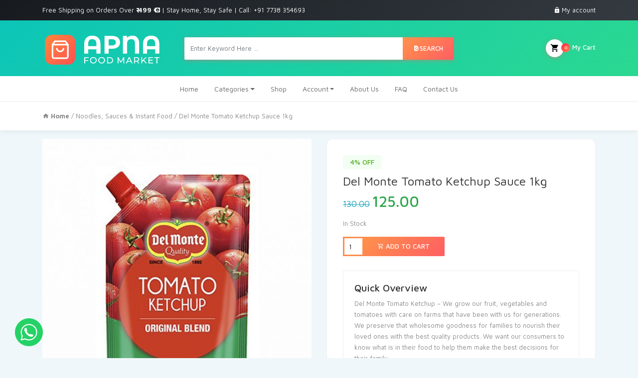

--- FILE ---
content_type: text/html; charset=UTF-8
request_url: https://apnafoodmarket.com/product/delmonte-ketchup/
body_size: 16742
content:
<!DOCTYPE html>
<html lang="en-US">
<head>
    <meta charset="UTF-8">
	<meta name="viewport" content="width=device-width, initial-scale=1, shrink-to-fit=no">

	<title>Del Monte Tomato Ketchup  Sauce 1kg &#8211; Apna Food Market</title>
<meta name='robots' content='max-image-preview:large' />
	<style>img:is([sizes="auto" i], [sizes^="auto," i]) { contain-intrinsic-size: 3000px 1500px }</style>
	<script>window._wca = window._wca || [];</script>
<link rel='dns-prefetch' href='//stats.wp.com' />
<link rel='dns-prefetch' href='//fonts.googleapis.com' />
<link rel="alternate" type="application/rss+xml" title="Apna Food Market &raquo; Feed" href="https://apnafoodmarket.com/feed/" />
<link rel="alternate" type="application/rss+xml" title="Apna Food Market &raquo; Comments Feed" href="https://apnafoodmarket.com/comments/feed/" />
<link rel="alternate" type="application/rss+xml" title="Apna Food Market &raquo; Del Monte Tomato Ketchup  Sauce 1kg Comments Feed" href="https://apnafoodmarket.com/product/delmonte-ketchup/feed/" />
<script type="text/javascript">
/* <![CDATA[ */
window._wpemojiSettings = {"baseUrl":"https:\/\/s.w.org\/images\/core\/emoji\/16.0.1\/72x72\/","ext":".png","svgUrl":"https:\/\/s.w.org\/images\/core\/emoji\/16.0.1\/svg\/","svgExt":".svg","source":{"concatemoji":"https:\/\/apnafoodmarket.com\/wp-includes\/js\/wp-emoji-release.min.js?ver=f50672604b394c4d01405a1d1d8cc9d8"}};
/*! This file is auto-generated */
!function(s,n){var o,i,e;function c(e){try{var t={supportTests:e,timestamp:(new Date).valueOf()};sessionStorage.setItem(o,JSON.stringify(t))}catch(e){}}function p(e,t,n){e.clearRect(0,0,e.canvas.width,e.canvas.height),e.fillText(t,0,0);var t=new Uint32Array(e.getImageData(0,0,e.canvas.width,e.canvas.height).data),a=(e.clearRect(0,0,e.canvas.width,e.canvas.height),e.fillText(n,0,0),new Uint32Array(e.getImageData(0,0,e.canvas.width,e.canvas.height).data));return t.every(function(e,t){return e===a[t]})}function u(e,t){e.clearRect(0,0,e.canvas.width,e.canvas.height),e.fillText(t,0,0);for(var n=e.getImageData(16,16,1,1),a=0;a<n.data.length;a++)if(0!==n.data[a])return!1;return!0}function f(e,t,n,a){switch(t){case"flag":return n(e,"\ud83c\udff3\ufe0f\u200d\u26a7\ufe0f","\ud83c\udff3\ufe0f\u200b\u26a7\ufe0f")?!1:!n(e,"\ud83c\udde8\ud83c\uddf6","\ud83c\udde8\u200b\ud83c\uddf6")&&!n(e,"\ud83c\udff4\udb40\udc67\udb40\udc62\udb40\udc65\udb40\udc6e\udb40\udc67\udb40\udc7f","\ud83c\udff4\u200b\udb40\udc67\u200b\udb40\udc62\u200b\udb40\udc65\u200b\udb40\udc6e\u200b\udb40\udc67\u200b\udb40\udc7f");case"emoji":return!a(e,"\ud83e\udedf")}return!1}function g(e,t,n,a){var r="undefined"!=typeof WorkerGlobalScope&&self instanceof WorkerGlobalScope?new OffscreenCanvas(300,150):s.createElement("canvas"),o=r.getContext("2d",{willReadFrequently:!0}),i=(o.textBaseline="top",o.font="600 32px Arial",{});return e.forEach(function(e){i[e]=t(o,e,n,a)}),i}function t(e){var t=s.createElement("script");t.src=e,t.defer=!0,s.head.appendChild(t)}"undefined"!=typeof Promise&&(o="wpEmojiSettingsSupports",i=["flag","emoji"],n.supports={everything:!0,everythingExceptFlag:!0},e=new Promise(function(e){s.addEventListener("DOMContentLoaded",e,{once:!0})}),new Promise(function(t){var n=function(){try{var e=JSON.parse(sessionStorage.getItem(o));if("object"==typeof e&&"number"==typeof e.timestamp&&(new Date).valueOf()<e.timestamp+604800&&"object"==typeof e.supportTests)return e.supportTests}catch(e){}return null}();if(!n){if("undefined"!=typeof Worker&&"undefined"!=typeof OffscreenCanvas&&"undefined"!=typeof URL&&URL.createObjectURL&&"undefined"!=typeof Blob)try{var e="postMessage("+g.toString()+"("+[JSON.stringify(i),f.toString(),p.toString(),u.toString()].join(",")+"));",a=new Blob([e],{type:"text/javascript"}),r=new Worker(URL.createObjectURL(a),{name:"wpTestEmojiSupports"});return void(r.onmessage=function(e){c(n=e.data),r.terminate(),t(n)})}catch(e){}c(n=g(i,f,p,u))}t(n)}).then(function(e){for(var t in e)n.supports[t]=e[t],n.supports.everything=n.supports.everything&&n.supports[t],"flag"!==t&&(n.supports.everythingExceptFlag=n.supports.everythingExceptFlag&&n.supports[t]);n.supports.everythingExceptFlag=n.supports.everythingExceptFlag&&!n.supports.flag,n.DOMReady=!1,n.readyCallback=function(){n.DOMReady=!0}}).then(function(){return e}).then(function(){var e;n.supports.everything||(n.readyCallback(),(e=n.source||{}).concatemoji?t(e.concatemoji):e.wpemoji&&e.twemoji&&(t(e.twemoji),t(e.wpemoji)))}))}((window,document),window._wpemojiSettings);
/* ]]> */
</script>

<style id='wp-emoji-styles-inline-css' type='text/css'>

	img.wp-smiley, img.emoji {
		display: inline !important;
		border: none !important;
		box-shadow: none !important;
		height: 1em !important;
		width: 1em !important;
		margin: 0 0.07em !important;
		vertical-align: -0.1em !important;
		background: none !important;
		padding: 0 !important;
	}
</style>
<link rel='stylesheet' id='wp-block-library-css' href='https://apnafoodmarket.com/wp-includes/css/dist/block-library/style.min.css?ver=f50672604b394c4d01405a1d1d8cc9d8' type='text/css' media='all' />
<style id='classic-theme-styles-inline-css' type='text/css'>
/*! This file is auto-generated */
.wp-block-button__link{color:#fff;background-color:#32373c;border-radius:9999px;box-shadow:none;text-decoration:none;padding:calc(.667em + 2px) calc(1.333em + 2px);font-size:1.125em}.wp-block-file__button{background:#32373c;color:#fff;text-decoration:none}
</style>
<link rel='stylesheet' id='wc-blocks-vendors-style-css' href='https://apnafoodmarket.com/wp-content/plugins/woocommerce/packages/woocommerce-blocks/build/wc-blocks-vendors-style.css?ver=9.6.6' type='text/css' media='all' />
<link rel='stylesheet' id='wc-blocks-style-css' href='https://apnafoodmarket.com/wp-content/plugins/woocommerce/packages/woocommerce-blocks/build/wc-blocks-style.css?ver=9.6.6' type='text/css' media='all' />
<link rel='stylesheet' id='mediaelement-css' href='https://apnafoodmarket.com/wp-includes/js/mediaelement/mediaelementplayer-legacy.min.css?ver=4.2.17' type='text/css' media='all' />
<link rel='stylesheet' id='wp-mediaelement-css' href='https://apnafoodmarket.com/wp-includes/js/mediaelement/wp-mediaelement.min.css?ver=f50672604b394c4d01405a1d1d8cc9d8' type='text/css' media='all' />
<style id='jetpack-sharing-buttons-style-inline-css' type='text/css'>
.jetpack-sharing-buttons__services-list{display:flex;flex-direction:row;flex-wrap:wrap;gap:0;list-style-type:none;margin:5px;padding:0}.jetpack-sharing-buttons__services-list.has-small-icon-size{font-size:12px}.jetpack-sharing-buttons__services-list.has-normal-icon-size{font-size:16px}.jetpack-sharing-buttons__services-list.has-large-icon-size{font-size:24px}.jetpack-sharing-buttons__services-list.has-huge-icon-size{font-size:36px}@media print{.jetpack-sharing-buttons__services-list{display:none!important}}.editor-styles-wrapper .wp-block-jetpack-sharing-buttons{gap:0;padding-inline-start:0}ul.jetpack-sharing-buttons__services-list.has-background{padding:1.25em 2.375em}
</style>
<style id='global-styles-inline-css' type='text/css'>
:root{--wp--preset--aspect-ratio--square: 1;--wp--preset--aspect-ratio--4-3: 4/3;--wp--preset--aspect-ratio--3-4: 3/4;--wp--preset--aspect-ratio--3-2: 3/2;--wp--preset--aspect-ratio--2-3: 2/3;--wp--preset--aspect-ratio--16-9: 16/9;--wp--preset--aspect-ratio--9-16: 9/16;--wp--preset--color--black: #000000;--wp--preset--color--cyan-bluish-gray: #abb8c3;--wp--preset--color--white: #ffffff;--wp--preset--color--pale-pink: #f78da7;--wp--preset--color--vivid-red: #cf2e2e;--wp--preset--color--luminous-vivid-orange: #ff6900;--wp--preset--color--luminous-vivid-amber: #fcb900;--wp--preset--color--light-green-cyan: #7bdcb5;--wp--preset--color--vivid-green-cyan: #00d084;--wp--preset--color--pale-cyan-blue: #8ed1fc;--wp--preset--color--vivid-cyan-blue: #0693e3;--wp--preset--color--vivid-purple: #9b51e0;--wp--preset--gradient--vivid-cyan-blue-to-vivid-purple: linear-gradient(135deg,rgba(6,147,227,1) 0%,rgb(155,81,224) 100%);--wp--preset--gradient--light-green-cyan-to-vivid-green-cyan: linear-gradient(135deg,rgb(122,220,180) 0%,rgb(0,208,130) 100%);--wp--preset--gradient--luminous-vivid-amber-to-luminous-vivid-orange: linear-gradient(135deg,rgba(252,185,0,1) 0%,rgba(255,105,0,1) 100%);--wp--preset--gradient--luminous-vivid-orange-to-vivid-red: linear-gradient(135deg,rgba(255,105,0,1) 0%,rgb(207,46,46) 100%);--wp--preset--gradient--very-light-gray-to-cyan-bluish-gray: linear-gradient(135deg,rgb(238,238,238) 0%,rgb(169,184,195) 100%);--wp--preset--gradient--cool-to-warm-spectrum: linear-gradient(135deg,rgb(74,234,220) 0%,rgb(151,120,209) 20%,rgb(207,42,186) 40%,rgb(238,44,130) 60%,rgb(251,105,98) 80%,rgb(254,248,76) 100%);--wp--preset--gradient--blush-light-purple: linear-gradient(135deg,rgb(255,206,236) 0%,rgb(152,150,240) 100%);--wp--preset--gradient--blush-bordeaux: linear-gradient(135deg,rgb(254,205,165) 0%,rgb(254,45,45) 50%,rgb(107,0,62) 100%);--wp--preset--gradient--luminous-dusk: linear-gradient(135deg,rgb(255,203,112) 0%,rgb(199,81,192) 50%,rgb(65,88,208) 100%);--wp--preset--gradient--pale-ocean: linear-gradient(135deg,rgb(255,245,203) 0%,rgb(182,227,212) 50%,rgb(51,167,181) 100%);--wp--preset--gradient--electric-grass: linear-gradient(135deg,rgb(202,248,128) 0%,rgb(113,206,126) 100%);--wp--preset--gradient--midnight: linear-gradient(135deg,rgb(2,3,129) 0%,rgb(40,116,252) 100%);--wp--preset--font-size--small: 13px;--wp--preset--font-size--medium: 20px;--wp--preset--font-size--large: 36px;--wp--preset--font-size--x-large: 42px;--wp--preset--spacing--20: 0.44rem;--wp--preset--spacing--30: 0.67rem;--wp--preset--spacing--40: 1rem;--wp--preset--spacing--50: 1.5rem;--wp--preset--spacing--60: 2.25rem;--wp--preset--spacing--70: 3.38rem;--wp--preset--spacing--80: 5.06rem;--wp--preset--shadow--natural: 6px 6px 9px rgba(0, 0, 0, 0.2);--wp--preset--shadow--deep: 12px 12px 50px rgba(0, 0, 0, 0.4);--wp--preset--shadow--sharp: 6px 6px 0px rgba(0, 0, 0, 0.2);--wp--preset--shadow--outlined: 6px 6px 0px -3px rgba(255, 255, 255, 1), 6px 6px rgba(0, 0, 0, 1);--wp--preset--shadow--crisp: 6px 6px 0px rgba(0, 0, 0, 1);}:where(.is-layout-flex){gap: 0.5em;}:where(.is-layout-grid){gap: 0.5em;}body .is-layout-flex{display: flex;}.is-layout-flex{flex-wrap: wrap;align-items: center;}.is-layout-flex > :is(*, div){margin: 0;}body .is-layout-grid{display: grid;}.is-layout-grid > :is(*, div){margin: 0;}:where(.wp-block-columns.is-layout-flex){gap: 2em;}:where(.wp-block-columns.is-layout-grid){gap: 2em;}:where(.wp-block-post-template.is-layout-flex){gap: 1.25em;}:where(.wp-block-post-template.is-layout-grid){gap: 1.25em;}.has-black-color{color: var(--wp--preset--color--black) !important;}.has-cyan-bluish-gray-color{color: var(--wp--preset--color--cyan-bluish-gray) !important;}.has-white-color{color: var(--wp--preset--color--white) !important;}.has-pale-pink-color{color: var(--wp--preset--color--pale-pink) !important;}.has-vivid-red-color{color: var(--wp--preset--color--vivid-red) !important;}.has-luminous-vivid-orange-color{color: var(--wp--preset--color--luminous-vivid-orange) !important;}.has-luminous-vivid-amber-color{color: var(--wp--preset--color--luminous-vivid-amber) !important;}.has-light-green-cyan-color{color: var(--wp--preset--color--light-green-cyan) !important;}.has-vivid-green-cyan-color{color: var(--wp--preset--color--vivid-green-cyan) !important;}.has-pale-cyan-blue-color{color: var(--wp--preset--color--pale-cyan-blue) !important;}.has-vivid-cyan-blue-color{color: var(--wp--preset--color--vivid-cyan-blue) !important;}.has-vivid-purple-color{color: var(--wp--preset--color--vivid-purple) !important;}.has-black-background-color{background-color: var(--wp--preset--color--black) !important;}.has-cyan-bluish-gray-background-color{background-color: var(--wp--preset--color--cyan-bluish-gray) !important;}.has-white-background-color{background-color: var(--wp--preset--color--white) !important;}.has-pale-pink-background-color{background-color: var(--wp--preset--color--pale-pink) !important;}.has-vivid-red-background-color{background-color: var(--wp--preset--color--vivid-red) !important;}.has-luminous-vivid-orange-background-color{background-color: var(--wp--preset--color--luminous-vivid-orange) !important;}.has-luminous-vivid-amber-background-color{background-color: var(--wp--preset--color--luminous-vivid-amber) !important;}.has-light-green-cyan-background-color{background-color: var(--wp--preset--color--light-green-cyan) !important;}.has-vivid-green-cyan-background-color{background-color: var(--wp--preset--color--vivid-green-cyan) !important;}.has-pale-cyan-blue-background-color{background-color: var(--wp--preset--color--pale-cyan-blue) !important;}.has-vivid-cyan-blue-background-color{background-color: var(--wp--preset--color--vivid-cyan-blue) !important;}.has-vivid-purple-background-color{background-color: var(--wp--preset--color--vivid-purple) !important;}.has-black-border-color{border-color: var(--wp--preset--color--black) !important;}.has-cyan-bluish-gray-border-color{border-color: var(--wp--preset--color--cyan-bluish-gray) !important;}.has-white-border-color{border-color: var(--wp--preset--color--white) !important;}.has-pale-pink-border-color{border-color: var(--wp--preset--color--pale-pink) !important;}.has-vivid-red-border-color{border-color: var(--wp--preset--color--vivid-red) !important;}.has-luminous-vivid-orange-border-color{border-color: var(--wp--preset--color--luminous-vivid-orange) !important;}.has-luminous-vivid-amber-border-color{border-color: var(--wp--preset--color--luminous-vivid-amber) !important;}.has-light-green-cyan-border-color{border-color: var(--wp--preset--color--light-green-cyan) !important;}.has-vivid-green-cyan-border-color{border-color: var(--wp--preset--color--vivid-green-cyan) !important;}.has-pale-cyan-blue-border-color{border-color: var(--wp--preset--color--pale-cyan-blue) !important;}.has-vivid-cyan-blue-border-color{border-color: var(--wp--preset--color--vivid-cyan-blue) !important;}.has-vivid-purple-border-color{border-color: var(--wp--preset--color--vivid-purple) !important;}.has-vivid-cyan-blue-to-vivid-purple-gradient-background{background: var(--wp--preset--gradient--vivid-cyan-blue-to-vivid-purple) !important;}.has-light-green-cyan-to-vivid-green-cyan-gradient-background{background: var(--wp--preset--gradient--light-green-cyan-to-vivid-green-cyan) !important;}.has-luminous-vivid-amber-to-luminous-vivid-orange-gradient-background{background: var(--wp--preset--gradient--luminous-vivid-amber-to-luminous-vivid-orange) !important;}.has-luminous-vivid-orange-to-vivid-red-gradient-background{background: var(--wp--preset--gradient--luminous-vivid-orange-to-vivid-red) !important;}.has-very-light-gray-to-cyan-bluish-gray-gradient-background{background: var(--wp--preset--gradient--very-light-gray-to-cyan-bluish-gray) !important;}.has-cool-to-warm-spectrum-gradient-background{background: var(--wp--preset--gradient--cool-to-warm-spectrum) !important;}.has-blush-light-purple-gradient-background{background: var(--wp--preset--gradient--blush-light-purple) !important;}.has-blush-bordeaux-gradient-background{background: var(--wp--preset--gradient--blush-bordeaux) !important;}.has-luminous-dusk-gradient-background{background: var(--wp--preset--gradient--luminous-dusk) !important;}.has-pale-ocean-gradient-background{background: var(--wp--preset--gradient--pale-ocean) !important;}.has-electric-grass-gradient-background{background: var(--wp--preset--gradient--electric-grass) !important;}.has-midnight-gradient-background{background: var(--wp--preset--gradient--midnight) !important;}.has-small-font-size{font-size: var(--wp--preset--font-size--small) !important;}.has-medium-font-size{font-size: var(--wp--preset--font-size--medium) !important;}.has-large-font-size{font-size: var(--wp--preset--font-size--large) !important;}.has-x-large-font-size{font-size: var(--wp--preset--font-size--x-large) !important;}
:where(.wp-block-post-template.is-layout-flex){gap: 1.25em;}:where(.wp-block-post-template.is-layout-grid){gap: 1.25em;}
:where(.wp-block-columns.is-layout-flex){gap: 2em;}:where(.wp-block-columns.is-layout-grid){gap: 2em;}
:root :where(.wp-block-pullquote){font-size: 1.5em;line-height: 1.6;}
</style>
<link rel='stylesheet' id='tpw_widget_css-css' href='https://apnafoodmarket.com/wp-content/plugins/autochat-button-for-mobile-chat/assets/css/widget_css.css?ver=f50672604b394c4d01405a1d1d8cc9d8' type='text/css' media='all' />
<link rel='stylesheet' id='contact-form-7-css' href='https://apnafoodmarket.com/wp-content/plugins/contact-form-7/includes/css/styles.css?ver=5.7.5.1' type='text/css' media='all' />
<link rel='stylesheet' id='photoswipe-css' href='https://apnafoodmarket.com/wp-content/plugins/woocommerce/assets/css/photoswipe/photoswipe.min.css?ver=7.5.1' type='text/css' media='all' />
<link rel='stylesheet' id='photoswipe-default-skin-css' href='https://apnafoodmarket.com/wp-content/plugins/woocommerce/assets/css/photoswipe/default-skin/default-skin.min.css?ver=7.5.1' type='text/css' media='all' />
<style id='woocommerce-inline-inline-css' type='text/css'>
.woocommerce form .form-row .required { visibility: visible; }
</style>
<link rel='stylesheet' id='bootstrap-css' href='https://apnafoodmarket.com/wp-content/themes/groci/vendor/bootstrap/css/bootstrap.min.css?ver=1.0' type='text/css' media='all' />
<link rel='stylesheet' id='materialdesignicons-css' href='https://apnafoodmarket.com/wp-content/themes/groci/vendor/icons/css/materialdesignicons.min.css?ver=1.0' type='text/css' media='all' />
<link rel='stylesheet' id='select2-bootstrap-css' href='https://apnafoodmarket.com/wp-content/themes/groci/vendor/select2/css/select2-bootstrap.css?ver=1.0' type='text/css' media='all' />
<link rel='stylesheet' id='select2-css' href='https://apnafoodmarket.com/wp-content/plugins/woocommerce/assets/css/select2.css?ver=7.5.1' type='text/css' media='all' />
<link rel='stylesheet' id='groci-stylem-css' href='https://apnafoodmarket.com/wp-content/themes/groci/css/stylem.css?ver=1.0' type='text/css' media='all' />
<link rel='stylesheet' id='owl-carousel-css' href='https://apnafoodmarket.com/wp-content/themes/groci/vendor/owl-carousel/owl.carousel.css?ver=1.0' type='text/css' media='all' />
<link rel='stylesheet' id='owl-theme-css' href='https://apnafoodmarket.com/wp-content/themes/groci/vendor/owl-carousel/owl.theme.css?ver=1.0' type='text/css' media='all' />
<link rel='stylesheet' id='groci-font-mavenpro-css' href='//fonts.googleapis.com/css?family=Maven+Pro:400,500,700,900&#038;subset=latin,latin-ext' type='text/css' media='all' />
<link rel='stylesheet' id='groci-font-robotocondensed-css' href='//fonts.googleapis.com/css?family=Roboto+Condensed:300,300i,400,400i,700,700i&#038;subset=latin,latin-ext' type='text/css' media='all' />
<link rel='stylesheet' id='groci-style-css' href='https://apnafoodmarket.com/wp-content/themes/groci/style.css?ver=f50672604b394c4d01405a1d1d8cc9d8' type='text/css' media='all' />
<link rel='stylesheet' id='call-now-button-modern-style-css' href='https://apnafoodmarket.com/wp-content/plugins/call-now-button/resources/style/modern.css?ver=1.5.1' type='text/css' media='all' />
<script type="text/javascript" src="https://apnafoodmarket.com/wp-includes/js/jquery/jquery.min.js?ver=3.7.1" id="jquery-core-js"></script>
<script type="text/javascript" src="https://apnafoodmarket.com/wp-includes/js/jquery/jquery-migrate.min.js?ver=3.4.1" id="jquery-migrate-js"></script>
<script type="text/javascript" src="https://apnafoodmarket.com/wp-content/plugins/woo-upi-payment/woocommerce-UPI-payment.js?ver=f50672604b394c4d01405a1d1d8cc9d8" id="newscript-js"></script>
<script type="text/javascript" src="https://apnafoodmarket.com/wp-content/plugins/woocommerce/assets/js/jquery-blockui/jquery.blockUI.min.js?ver=2.7.0-wc.7.5.1" id="jquery-blockui-js"></script>
<script type="text/javascript" id="wc-add-to-cart-js-extra">
/* <![CDATA[ */
var wc_add_to_cart_params = {"ajax_url":"\/wp-admin\/admin-ajax.php","wc_ajax_url":"\/?wc-ajax=%%endpoint%%","i18n_view_cart":"View cart","cart_url":"https:\/\/apnafoodmarket.com\/cart\/","is_cart":"","cart_redirect_after_add":"no"};
/* ]]> */
</script>
<script type="text/javascript" src="https://apnafoodmarket.com/wp-content/plugins/woocommerce/assets/js/frontend/add-to-cart.min.js?ver=7.5.1" id="wc-add-to-cart-js"></script>
<script type="text/javascript" src="https://apnafoodmarket.com/wp-content/plugins/js_composer/assets/js/vendors/woocommerce-add-to-cart.js?ver=6.9.0" id="vc_woocommerce-add-to-cart-js-js"></script>
<script type="text/javascript" src="https://stats.wp.com/s-202605.js" id="woocommerce-analytics-js" defer="defer" data-wp-strategy="defer"></script>
<link rel="https://api.w.org/" href="https://apnafoodmarket.com/wp-json/" /><link rel="alternate" title="JSON" type="application/json" href="https://apnafoodmarket.com/wp-json/wp/v2/product/409" /><link rel="canonical" href="https://apnafoodmarket.com/product/delmonte-ketchup/" />
<link rel="alternate" title="oEmbed (JSON)" type="application/json+oembed" href="https://apnafoodmarket.com/wp-json/oembed/1.0/embed?url=https%3A%2F%2Fapnafoodmarket.com%2Fproduct%2Fdelmonte-ketchup%2F" />
<link rel="alternate" title="oEmbed (XML)" type="text/xml+oembed" href="https://apnafoodmarket.com/wp-json/oembed/1.0/embed?url=https%3A%2F%2Fapnafoodmarket.com%2Fproduct%2Fdelmonte-ketchup%2F&#038;format=xml" />

<style type="text/css">

 
body{ 
;
;
;
;
 ;
 ;
 ;
 ;
 ;
 ;
}


 
h1{ 
;
;
;
;
 ;
 ;
 ;
 ;
 ;
 ;
}



 
h2{ 
;
;
;
;
 ;
 ;
 ;
 ;
 ;
 ;
}


 
h3{ 
;
;
;
;
 ;
 ;
 ;
 ;
 ;
 ;
}


 
h4{ 
;
;
;
;
 ;
 ;
 ;
 ;
 ;
 ;
}


 
h5{ 
;
;
;
;
 ;
 ;
 ;
 ;
 ;
 ;
}


 
h6{ 
;
;
;
;
 ;
 ;
 ;
 ;
 ;
 ;
}


 
p{ 
;
;
;
;
 ;
 ;
 ;
 ;
 ;
 ;
}


.navbar-brand img {
	width:322px;
}

.navbar-top, .footer-bottom{
     background: #171b20;
     background: -moz-linear-gradient(-45deg, #171b20 1%, #343a40 100%);
     background: -webkit-linear-gradient(-45deg, #171b20 1%,#343a40 100%);
     background: linear-gradient(135deg, #171b20 1%,#343a40 100%);
     filter: progid:DXImageTransform.Microsoft.gradient( startColorstr='#171b20', endColorstr='#343a40',GradientType=1 );
}


.navbar-top {
	background:  !important;
}

.navbar-top .text-white {
	color: #fff !important;
}

section.footer.bg-white {
	background-color: #fff !important;
}

.footer .klbfooterwidget a.text-dark {
	color: #343a40 !important;
}

.footer li a,
.footer p{
	color: #343a40 !important;
}

nav.navbar.osahan-menu-2 {
	background: #fff !important;
}

nav.navbar.osahan-menu-2 .nav-link {
	color: #666 !important;
}


.btn-secondary {
background: #ff934b; /* Old browsers */
background: -moz-linear-gradient(-45deg, #ff934b 0%, #ff5e62 100%);
background: -webkit-linear-gradient(-45deg, #ff934b 0%,#ff5e62 100%); 
background: linear-gradient(135deg, #ff934b 0%,#ff5e62 100%); 
filter: progid:DXImageTransform.Microsoft.gradient( startColorstr='#ff934b', endColorstr='#ff5e62',GradientType=1 );
}
	
.product-footer a.added_to_cart {
	background: #ff934b;
    background: -moz-linear-gradient(-45deg, #ff934b 0%, #ff5e62 100%);
    background: -webkit-linear-gradient(-45deg, #ff934b 0%,#ff5e62 100%);
    background: linear-gradient(135deg, #ff934b 0%,#ff5e62 100%);
    filter: progid:DXImageTransform.Microsoft.gradient( startColorstr='#ff934b', endColorstr='#ff5e62',GradientType=1 );
}

.woocommerce-pagination span.page-numbers.current {
	background: #ff934b !important;
    background: -moz-linear-gradient(-45deg, #ff934b 0%, #ff5e62 100%) !important;
    background: -webkit-linear-gradient(-45deg, #ff934b 0%,#ff5e62 100%) !important;
    background: linear-gradient(135deg, #ff934b 0%,#ff5e62 100%) !important;
    filter: progid:DXImageTransform.Microsoft.gradient( startColorstr='#ff934b', endColorstr='#ff5e62',GradientType=1 );
}

.widget .price_slider_amount button.button {
	background: #ff934b !important;
    background: -moz-linear-gradient(-45deg, #ff934b 0%, #ff5e62 100%) !important;
    background: -webkit-linear-gradient(-45deg, #ff934b 0%,#ff5e62 100%) !important;
    background: linear-gradient(135deg, #ff934b 0%,#ff5e62 100%) !important;
    filter: progid:DXImageTransform.Microsoft.gradient( startColorstr='#ff934b', endColorstr='#ff5e62',GradientType=1 );
}
	
.ui-slider .ui-slider-handle {
	background: #ff934b !important;
    background: -moz-linear-gradient(-45deg, #ff934b 0%, #ff5e62 100%) !important;
    background: -webkit-linear-gradient(-45deg, #ff934b 0%,#ff5e62 100%) !important;
    background: linear-gradient(135deg, #ff934b 0%,#ff5e62 100%) !important;
    filter: progid:DXImageTransform.Microsoft.gradient( startColorstr='#ff934b', endColorstr='#ff5e62',GradientType=1 );
}
	
.woocommerce-tabs .tabs li.active a {
	background: #ff934b !important;
    background: -moz-linear-gradient(-45deg, #ff934b 0%, #ff5e62 100%) !important;
    background: -webkit-linear-gradient(-45deg, #ff934b 0%,#ff5e62 100%) !important;
    background: linear-gradient(135deg, #ff934b 0%,#ff5e62 100%) !important;
    filter: progid:DXImageTransform.Microsoft.gradient( startColorstr='#ff934b', endColorstr='#ff5e62',GradientType=1 );
}
	
.woocommerce-account .account-left .list-group a.is-active {
	background: #ff934b !important;
    background: -moz-linear-gradient(-45deg, #ff934b 0%, #ff5e62 100%) !important;
    background: -webkit-linear-gradient(-45deg, #ff934b 0%,#ff5e62 100%) !important;
    background: linear-gradient(135deg, #ff934b 0%,#ff5e62 100%) !important;
    filter: progid:DXImageTransform.Microsoft.gradient( startColorstr='#ff934b', endColorstr='#ff5e62',GradientType=1 );
}
	
.woocommerce-account .account-left .list-group a:hover {
	background: #ff934b !important;
    background: -moz-linear-gradient(-45deg, #ff934b 0%, #ff5e62 100%) !important;
    background: -webkit-linear-gradient(-45deg, #ff934b 0%,#ff5e62 100%) !important;
    background: linear-gradient(135deg, #ff934b 0%,#ff5e62 100%) !important;
    filter: progid:DXImageTransform.Microsoft.gradient( startColorstr='#ff934b', endColorstr='#ff5e62',GradientType=1 );
}
	
.osahan-menu-2 ul.navbar-nav li.active > .nav-link,
.osahan-menu-2 ul.navbar-nav li > .nav-link:hover {
    background: #ff934b;
    background: -moz-linear-gradient(-45deg, #ff934b 0%, #ff5e62 100%);
    background: -webkit-linear-gradient(-45deg, #ff934b 0%,#ff5e62 100%);
    background: linear-gradient(135deg, #ff934b 0%,#ff5e62 100%);
    filter: progid:DXImageTransform.Microsoft.gradient( startColorstr='#ff934b', endColorstr='#ff5e62',GradientType=1 );
}


.woocommerce-mini-cart__buttons a.button.wc-forward {
    background: -moz-linear-gradient(-45deg, #ff934b 0%, #ff5e62 100%);
    background: -webkit-linear-gradient(-45deg, #ff934b 0%,#ff5e62 100%);
    background: linear-gradient(135deg, #ff934b 0%,#ff5e62 100%);
}
	
h3.widget-title {
    color: #ff934b;
}
	
.page-link{
    color: #0cc5b7;
}	

.page-item.active .page-link{
	background: #0cc5b7; 
	background: -moz-linear-gradient(-45deg, #0cc5b7 0%, #2bd891 100%); 
	background: -webkit-linear-gradient(-45deg, #0cc5b7 0%,#2bd891 100%); /* Chrome10-25,Safari5.1-6 */
	background: linear-gradient(135deg, #0cc5b7 0%,#2bd891 100%); /* W3C, IE10+, FF16+, Chrome26+, Opera12+, Safari7+ */
	filter: progid:DXImageTransform.Microsoft.gradient( startColorstr='#0cc5b7', endColorstr='#2bd891',GradientType=1 ); /* IE6-9 fallback on horizontal gradient */
}	

.bg-dark {
	background: #0cc5b7; /* Old browsers */
	background: -moz-linear-gradient(-45deg, #0cc5b7 0%, #2bd891 100%); /* FF3.6-15 */
	background: -webkit-linear-gradient(-45deg, #0cc5b7 0%,#2bd891 100%); /* Chrome10-25,Safari5.1-6 */
	background: linear-gradient(135deg, #0cc5b7 0%,#2bd891 100%); /* W3C, IE10+, FF16+, Chrome26+, Opera12+, Safari7+ */
	filter: progid:DXImageTransform.Microsoft.gradient( startColorstr='#0cc5b7', endColorstr='#2bd891',GradientType=1 ); /* IE6-9 fallback on horizontal gradient */
}	
	
.text-secondary{
	color:#0cc5b7 !important;
}	
	
.product-body h5,
.product-body h2 {
    color: #0cc5b7;
}
	
.cart-list-product h5 a {
    color: #0cc5b7;
}
	
.list-group-item.active {
    background: #0cc5b7 none repeat scroll 0 0;
    border-color: #0cc5b7;
}
	
.owl-theme .owl-controls .owl-buttons div{
	background: #0cc5b7; /* Old browsers */
	background: -moz-linear-gradient(-45deg, #0cc5b7 0%, #2bd891 100%); /* FF3.6-15 */
	background: -webkit-linear-gradient(-45deg, #0cc5b7 0%,#2bd891 100%); /* Chrome10-25,Safari5.1-6 */
	background: linear-gradient(135deg, #0cc5b7 0%,#2bd891 100%); /* W3C, IE10+, FF16+, Chrome26+, Opera12+, Safari7+ */
	filter: progid:DXImageTransform.Microsoft.gradient( startColorstr='#0cc5b7', endColorstr='#2bd891',GradientType=1 ); /* IE6-9 fallback on horizontal gradient */
}

</style>
<meta http-equiv="Cache-control" content="no-cache"><meta http-equiv="Expires" content="-1">	<style>img#wpstats{display:none}</style>
			<noscript><style>.woocommerce-product-gallery{ opacity: 1 !important; }</style></noscript>
	
<!-- Meta Pixel Code -->
<script type='text/javascript'>
!function(f,b,e,v,n,t,s){if(f.fbq)return;n=f.fbq=function(){n.callMethod?
n.callMethod.apply(n,arguments):n.queue.push(arguments)};if(!f._fbq)f._fbq=n;
n.push=n;n.loaded=!0;n.version='2.0';n.queue=[];t=b.createElement(e);t.async=!0;
t.src=v;s=b.getElementsByTagName(e)[0];s.parentNode.insertBefore(t,s)}(window,
document,'script','https://connect.facebook.net/en_US/fbevents.js');
</script>
<!-- End Meta Pixel Code -->
<script type='text/javascript'>var url = window.location.origin + '?ob=open-bridge';
            fbq('set', 'openbridge', '1281380725346712', url);
fbq('init', '1281380725346712', {}, {
    "agent": "wordpress-6.8.3-4.1.5"
})</script><script type='text/javascript'>
    fbq('track', 'PageView', []);
  </script><meta name="generator" content="Powered by WPBakery Page Builder - drag and drop page builder for WordPress."/>
<link rel="icon" href="https://apnafoodmarket.com/wp-content/uploads/2020/04/AFM-Icon-67x67.png" sizes="32x32" />
<link rel="icon" href="https://apnafoodmarket.com/wp-content/uploads/2020/04/AFM-Icon-medium.png" sizes="192x192" />
<link rel="apple-touch-icon" href="https://apnafoodmarket.com/wp-content/uploads/2020/04/AFM-Icon-medium.png" />
<meta name="msapplication-TileImage" content="https://apnafoodmarket.com/wp-content/uploads/2020/04/AFM-Icon-medium.png" />
		<style type="text/css" id="wp-custom-css">
			@media(max-width:480px){
.cart-sidebar-footer {
    margin-bottom: 100px;
}
}

.category-item p { display: none; }		</style>
		<noscript><style> .wpb_animate_when_almost_visible { opacity: 1; }</style></noscript> 
</head>
<body data-rsssl=1 class="wp-singular product-template-default single single-product postid-409 wp-custom-logo wp-theme-groci theme-groci woocommerce woocommerce-page woocommerce-no-js wpb-js-composer js-comp-ver-6.9.0 vc_responsive">

<!-- Meta Pixel Code -->
<noscript>
<img height="1" width="1" style="display:none" alt="fbpx"
src="https://www.facebook.com/tr?id=1281380725346712&ev=PageView&noscript=1" />
</noscript>
<!-- End Meta Pixel Code -->

		
	      <div class="navbar-top pt-2 pb-2">
         <div class="container">
            <div class="row">
               <div class="col-md-6">
                   <a href="https://apnafoodmarket.com/shop" class="mb-0 text-white">
                   	Free Shipping on Orders Over <strong><span class="text-light">₹ 499 <span class="mdi mdi-tag-faces"></span></span> </strong> | Stay Home, Stay Safe | Call: +91 7738 354693				   </a>
               </div>
               <div class="col-md-6 text-right top-right-menu">
					
					<ul id="menu-top-right" class="nav-top-right list-inline t-md-right"><li id="menu-item-312" class="mdi mdi-lock menu-item menu-item-type-post_type menu-item-object-page menu-item-312"><a href="https://apnafoodmarket.com/my-account/">My account</a></li>
</ul>               </div>
            </div>
         </div>
      </div>

	
				
	<nav class="navbar navbar-light navbar-expand-lg bg-dark bg-faded osahan-menu static-menu klb-middle">
		<div class="container">
			<div class="row">
				<div class="col-xs-6 col-md-3 klb-clear order-xs-first">
									<a class="navbar-brand" href="https://apnafoodmarket.com/" title="Apna Food Market">
						<img src="https://apnafoodmarket.com/wp-content/uploads/2020/04/AFM-w.png" alt="Apna Food Market" >
					</a>
				

				</div>

				<div class="col-xs-12 col-md-6">
										<div class="navbar-nav mr-auto mt-2 mt-lg-0 margin-auto top-categories-search-main">
						<div class="top-categories-search">
															
	<form class="search-form woocommerce-product-search" role="search" method="get" id="searchform" action="https://apnafoodmarket.com/">
		<div class="input-group">
			<input class="form-control" type="text" value="" name="s" id="s" placeholder="Enter Keyword Here ..." autocomplete="off">
			<span class="input-group-btn">
				<button class="btn btn-secondary" type="submit"><i class="mdi mdi-file-find"></i>Search</button>
				<input type="hidden" name="post_type" value="product" />
			</span>
		</div>
	</form>													</div>
					</div>
									</div>

				<div class="col-xs-6 col-md-3 klb-main-nav-right order-xs-second">
					<div class="my-lg-0">
						<ul class="list-inline main-nav-right">
																							<li class="list-inline-item cart-btn">
									<a href="#" data-toggle="offcanvas" class="btn btn-link border-none"><i class="mdi mdi-cart"></i> My Cart <small class="cart-value cart-contents">0</small></a>
								</li>
													</ul>
					</div>

					<button class="navbar-toggler navbar-toggler-white" type="button" data-toggle="collapse" data-target="#navbarText" aria-controls="navbarText" aria-expanded="false" aria-label="Toggle navigation">
						<span class="navbar-toggler-icon"></span>
					</button>
				</div>
			</div>
		</div>
	</nav>

	<nav class="navbar navbar-expand-lg navbar-light osahan-menu-2 pad-none-mobile static-menu">
		<div class="container-fluid">
			<div class="collapse navbar-collapse" id="navbarText">
				<ul id="menu-menu-1" class="navbar-nav mr-auto mt-2 mt-lg-0 margin-auto"><li class="nav-item menu-item menu-item-type-post_type menu-item-object-page menu-item-home"><a class="nav-link" href="https://apnafoodmarket.com/"  >Home</a></li>
<li class="nav-item dropdown menu-item menu-item-type-custom menu-item-object-custom menu-item-has-children"><a class="nav-link dropdown-toggle" href="#"  >Categories</a>
<ul class="dropdown-menu">
	<li class="nav-item menu-item menu-item-type-custom menu-item-object-custom"><a class="nav-link dropdown-item" href="https://apnafoodmarket.com/product-category/amazing-offers/"  ><i class="mdi mdi-chevron-right" aria-hidden="true"></i> Amazing Offers</a></li>
	<li class="nav-item menu-item menu-item-type-custom menu-item-object-custom"><a class="nav-link dropdown-item" href="https://apnafoodmarket.com/product-category/atta-flour/"  ><i class="mdi mdi-chevron-right" aria-hidden="true"></i> Atta &#038; Flour</a></li>
	<li class="nav-item menu-item menu-item-type-custom menu-item-object-custom"><a class="nav-link dropdown-item" href="https://apnafoodmarket.com/product-category/pulses-dal/"  ><i class="mdi mdi-chevron-right" aria-hidden="true"></i> Dals &#038; Pulses</a></li>
	<li class="nav-item menu-item menu-item-type-custom menu-item-object-custom"><a class="nav-link dropdown-item" href="https://apnafoodmarket.com/product-category/deodorant-bodyspray/"  ><i class="mdi mdi-chevron-right" aria-hidden="true"></i> Deodorant &#038; Body Spray</a></li>
	<li class="nav-item menu-item menu-item-type-custom menu-item-object-custom"><a class="nav-link dropdown-item" href="https://apnafoodmarket.com/product-category/dried-fruits/"  ><i class="mdi mdi-chevron-right" aria-hidden="true"></i> Dried Fruits</a></li>
	<li class="nav-item menu-item menu-item-type-custom menu-item-object-custom"><a class="nav-link dropdown-item" href="https://apnafoodmarket.com/product-category/masala-salt/"  ><i class="mdi mdi-chevron-right" aria-hidden="true"></i> Masala &#038; salt</a></li>
	<li class="nav-item menu-item menu-item-type-custom menu-item-object-custom"><a class="nav-link dropdown-item" href="https://apnafoodmarket.com/product-category/oil-ghee/"  ><i class="mdi mdi-chevron-right" aria-hidden="true"></i> Oil &#038; Ghee</a></li>
	<li class="nav-item menu-item menu-item-type-custom menu-item-object-custom"><a class="nav-link dropdown-item" href="https://apnafoodmarket.com/product-category/ramadan-food-items/"  ><i class="mdi mdi-chevron-right" aria-hidden="true"></i> Ramadan Food Items</a></li>
	<li class="nav-item menu-item menu-item-type-custom menu-item-object-custom"><a class="nav-link dropdown-item" href="https://apnafoodmarket.com/product-category/readymade-food/"  ><i class="mdi mdi-chevron-right" aria-hidden="true"></i> Readymade Food</a></li>
	<li class="nav-item menu-item menu-item-type-custom menu-item-object-custom"><a class="nav-link dropdown-item" href="https://apnafoodmarket.com/product-category/rice/"  ><i class="mdi mdi-chevron-right" aria-hidden="true"></i> Rice</a></li>
	<li class="nav-item menu-item menu-item-type-custom menu-item-object-custom"><a class="nav-link dropdown-item" href="https://apnafoodmarket.com/product-category/sweets/"  ><i class="mdi mdi-chevron-right" aria-hidden="true"></i> Sweets</a></li>
	<li class="nav-item menu-item menu-item-type-custom menu-item-object-custom"><a class="nav-link dropdown-item" href="https://apnafoodmarket.com/product-category/grocery-staples/"  ><i class="mdi mdi-chevron-right" aria-hidden="true"></i> Grocery &#038; Staples</a></li>
	<li class="nav-item menu-item menu-item-type-custom menu-item-object-custom"><a class="nav-link dropdown-item" href="https://apnafoodmarket.com/product-category/breakfast-dairy/"  ><i class="mdi mdi-chevron-right" aria-hidden="true"></i> Breakfast &#038; Dairy</a></li>
	<li class="nav-item menu-item menu-item-type-custom menu-item-object-custom"><a class="nav-link dropdown-item" href="https://apnafoodmarket.com/product-category/noodles-sauces-instant-food/"  ><i class="mdi mdi-chevron-right" aria-hidden="true"></i> Noodles, Sauces &#038; Instant Food</a></li>
	<li class="nav-item menu-item menu-item-type-custom menu-item-object-custom"><a class="nav-link dropdown-item" href="https://apnafoodmarket.com/product-category/biscuits-chips-chocolates/"  ><i class="mdi mdi-chevron-right" aria-hidden="true"></i> Biscuits, Snacks &#038; Chocolates</a></li>
	<li class="nav-item menu-item menu-item-type-custom menu-item-object-custom"><a class="nav-link dropdown-item" href="https://apnafoodmarket.com/product-category/household-needs/"  ><i class="mdi mdi-chevron-right" aria-hidden="true"></i> Household Needs</a></li>
	<li class="nav-item menu-item menu-item-type-custom menu-item-object-custom"><a class="nav-link dropdown-item" href="https://apnafoodmarket.com/product-category/personal-care/"  ><i class="mdi mdi-chevron-right" aria-hidden="true"></i> Personal Care</a></li>
	<li class="nav-item menu-item menu-item-type-custom menu-item-object-custom"><a class="nav-link dropdown-item" href="https://apnafoodmarket.com/product-category/beverages-juices/"  ><i class="mdi mdi-chevron-right" aria-hidden="true"></i> Beverages &#038; Juices</a></li>
</ul>
</li>
<li class="nav-item menu-item menu-item-type-post_type menu-item-object-page current_page_parent"><a class="nav-link" href="https://apnafoodmarket.com/shop/"  >Shop</a></li>
<li class="nav-item dropdown menu-item menu-item-type-custom menu-item-object-custom menu-item-has-children"><a class="nav-link dropdown-toggle" href="#"  >Account</a>
<ul class="dropdown-menu">
	<li class="nav-item menu-item menu-item-type-post_type menu-item-object-page"><a class="nav-link dropdown-item" href="https://apnafoodmarket.com/my-account/"  ><i class="mdi mdi-chevron-right" aria-hidden="true"></i> My account</a></li>
	<li class="nav-item menu-item menu-item-type-post_type menu-item-object-page"><a class="nav-link dropdown-item" href="https://apnafoodmarket.com/checkout/"  ><i class="mdi mdi-chevron-right" aria-hidden="true"></i> Checkout</a></li>
	<li class="nav-item menu-item menu-item-type-post_type menu-item-object-page"><a class="nav-link dropdown-item" href="https://apnafoodmarket.com/cart/"  ><i class="mdi mdi-chevron-right" aria-hidden="true"></i> Cart</a></li>
	<li class="nav-item menu-item menu-item-type-custom menu-item-object-custom"><a class="nav-link dropdown-item" href="https://apnafoodmarket.com/my-account/lost-password/"  ><i class="mdi mdi-chevron-right" aria-hidden="true"></i> Lost password</a></li>
</ul>
</li>
<li class="nav-item menu-item menu-item-type-post_type menu-item-object-page"><a class="nav-link" href="https://apnafoodmarket.com/about-us/"  >About Us</a></li>
<li class="nav-item menu-item menu-item-type-post_type menu-item-object-page"><a class="nav-link" href="https://apnafoodmarket.com/faq/"  >FAQ</a></li>
<li class="nav-item menu-item menu-item-type-post_type menu-item-object-page"><a class="nav-link" href="https://apnafoodmarket.com/contact-us/"  >Contact Us</a></li>
</ul>			</div>
		</div>
	</nav>
	  <section class="pt-3 pb-3 page-info section-padding border-bottom bg-white">
         <div class="container">
            <div class="row">
               <div class="col-md-12">
					<nav class="woocommerce-breadcrumb"><a href="https://apnafoodmarket.com"><strong><span class="mdi mdi-home"></span> Home</strong></a>&nbsp;&#047;&nbsp;<a href="https://apnafoodmarket.com/product-category/noodles-sauces-instant-food/">Noodles, Sauces &amp; Instant Food</a>&nbsp;&#047;&nbsp;Del Monte Tomato Ketchup  Sauce 1kg</nav>               </div>
            </div>
         </div>
      </section>
	  
	<section class="shop-single section-padding pt-3">
		<div class="container">
			
				<div class="woocommerce-notices-wrapper"></div><div id="product-409" class="klb-single product type-product post-409 status-publish first instock product_cat-noodles-sauces-instant-food has-post-thumbnail sale shipping-taxable purchasable product-type-simple">
	<div class="row">
			<div class="col-md-6">

				<div class="woocommerce-product-gallery woocommerce-product-gallery--with-images woocommerce-product-gallery--columns-4 images" data-columns="4" style="opacity: 0; transition: opacity .25s ease-in-out;">
	<figure class="woocommerce-product-gallery__wrapper">
		<div data-thumb="https://apnafoodmarket.com/wp-content/uploads/2020/04/delmonteketchup-67x67.jpg" data-thumb-alt="" class="woocommerce-product-gallery__image"><a href="https://apnafoodmarket.com/wp-content/uploads/2020/04/delmonteketchup.jpg"><img width="600" height="654" src="https://apnafoodmarket.com/wp-content/uploads/2020/04/delmonteketchup-600x654.jpg" class="wp-post-image" alt="" title="delmonteketchup" data-caption="" data-src="https://apnafoodmarket.com/wp-content/uploads/2020/04/delmonteketchup.jpg" data-large_image="https://apnafoodmarket.com/wp-content/uploads/2020/04/delmonteketchup.jpg" data-large_image_width="917" data-large_image_height="1000" decoding="async" fetchpriority="high" srcset="https://apnafoodmarket.com/wp-content/uploads/2020/04/delmonteketchup-600x654.jpg 600w, https://apnafoodmarket.com/wp-content/uploads/2020/04/delmonteketchup-medium.jpg 275w, https://apnafoodmarket.com/wp-content/uploads/2020/04/delmonteketchup-768x838.jpg 768w, https://apnafoodmarket.com/wp-content/uploads/2020/04/delmonteketchup.jpg 917w" sizes="(max-width: 600px) 100vw, 600px" /></a></div>	</figure>
</div>

			</div>
			<div class="col-md-6">
				<div class="shop-detail-right klb-product-right">
					<span class="badge badge-success">4% OFF</span>					
					<h1 class="product_title entry-title">
	Del Monte Tomato Ketchup  Sauce 1kg</h1>
<p class="price"><del aria-hidden="true"><span class="woocommerce-Price-amount amount"><bdi><span class="woocommerce-Price-currencySymbol">&#8377;</span>130.00</bdi></span></del> <ins><span class="woocommerce-Price-amount amount"><bdi><span class="woocommerce-Price-currencySymbol">&#8377;</span>125.00</bdi></span></ins></p>
<p class="stock in-stock">In Stock</p>

	
	<form class="cart" action="https://apnafoodmarket.com/product/delmonte-ketchup/" method="post" enctype='multipart/form-data'>
		
		<div class="quantity">
		<label class="screen-reader-text" for="quantity_6976f72beea63">Del Monte Tomato Ketchup  Sauce 1kg quantity</label>
	<input
		type="number"
				id="quantity_6976f72beea63"
		class="input-text qty text"
		name="quantity"
		value="1"
		title="Qty"
		size="4"
		min="1"
		max=""
					step="1"
			placeholder=""
			inputmode="numeric"
			autocomplete="off"
			/>
	</div>

		<button type="submit" name="add-to-cart" value="409" class="btn btn-secondary btn-lg single_add_to_cart_button button alt wp-element-button"><i class="mdi mdi-cart-outline"></i> Add to cart</button>

			</form>

	
<div class="woocommerce-product-details__short-description short-description">
	<h5>Quick Overview</h5>
	<p>Del Monte Tomato Ketchup &#8211; We grow our fruit, vegetables and tomatoes with care on farms that have been with us for generations. We preserve that wholesome goodness for families to nourish their loved ones with the best quality products. We want our consumers to know what is in their food to help them make the best decisions for their family</p>
</div><div class="product_meta">

	
	
	<span class="posted_in">Category: <a href="https://apnafoodmarket.com/product-category/noodles-sauces-instant-food/" rel="tag">Noodles, Sauces &amp; Instant Food</a></span>
	
	
</div>
		
		
															<h6 class="mb-3 mt-4">Why shop from Apna Food Market?</h6>
					<div class="row">
											<div class="col-md-6">
							<div class="feature-box">
								<i class="mdi mdi-truck-fast"></i>
								<h6 class="text-info">Free Delivery</h6>
								<p>Free Delivery on Orders Above ₹ 500</p>
							</div>
						</div>
											<div class="col-md-6">
							<div class="feature-box">
								<i class="mdi mdi-basket"></i>
								<h6 class="text-info">100% Guarantee</h6>
								<p>Guaranteed Original &amp; Fresh</p>
							</div>
						</div>
										</div>
									</div>
			</div>
			<div class="col-md-12">
				
	<div class="woocommerce-tabs wc-tabs-wrapper">
		<ul class="tabs wc-tabs" role="tablist">
							<li class="description_tab" id="tab-title-description" role="tab" aria-controls="tab-description">
					<a href="#tab-description" class="btn btn-secondary btn-lg">
						Description					</a>
				</li>
							<li class="reviews_tab" id="tab-title-reviews" role="tab" aria-controls="tab-reviews">
					<a href="#tab-reviews" class="btn btn-secondary btn-lg">
						Reviews (0)					</a>
				</li>
					</ul>
					<div class="klb-product-tab woocommerce-Tabs-panel woocommerce-Tabs-panel--description panel entry-content wc-tab" id="tab-description" role="tabpanel" aria-labelledby="tab-title-description">
				
  <h2>Description</h2>

<p><img decoding="async" src="https://apnafoodmarket.com/wp-content/uploads/2020/04/delmonte-ketchup-206x300.jpg" alt="delmonte ketchup" width="206" height="300" class="alignnone size-medium wp-image-410" /></p>
			</div>
					<div class="klb-product-tab woocommerce-Tabs-panel woocommerce-Tabs-panel--reviews panel entry-content wc-tab" id="tab-reviews" role="tabpanel" aria-labelledby="tab-title-reviews">
				<div id="reviews" class="woocommerce-Reviews">
	<div id="comments">
		<h2 class="woocommerce-Reviews-title">
			Reviews		</h2>

					<p class="woocommerce-noreviews">There are no reviews yet.</p>
			</div>

			<div id="review_form_wrapper">
			<div id="review_form">
					<div id="respond" class="comment-respond">
		<span id="reply-title" class="comment-reply-title">Be the first to review &ldquo;Del Monte Tomato Ketchup  Sauce 1kg&rdquo; <small><a rel="nofollow" id="cancel-comment-reply-link" href="/product/delmonte-ketchup/#respond" style="display:none;">Cancel reply</a></small></span><form action="https://apnafoodmarket.com/wp-comments-post.php" method="post" id="commentform" class="comment-form"><p class="comment-notes"><span id="email-notes">Your email address will not be published.</span> <span class="required-field-message">Required fields are marked <span class="required">*</span></span></p><div class="comment-form-rating"><label for="rating">Your rating&nbsp;<span class="required">*</span></label><select name="rating" id="rating" required>
						<option value="">Rate&hellip;</option>
						<option value="5">Perfect</option>
						<option value="4">Good</option>
						<option value="3">Average</option>
						<option value="2">Not that bad</option>
						<option value="1">Very poor</option>
					</select></div><p class="comment-form-comment"><label for="comment">Your review&nbsp;<span class="required">*</span></label><textarea id="comment" name="comment" cols="45" rows="8" required></textarea></p><p class="comment-form-author"><label for="author">Name&nbsp;<span class="required">*</span></label><input id="author" name="author" type="text" value="" size="30" required /></p>
<p class="comment-form-email"><label for="email">Email&nbsp;<span class="required">*</span></label><input id="email" name="email" type="email" value="" size="30" required /></p>
<p class="comment-form-cookies-consent"><input id="wp-comment-cookies-consent" name="wp-comment-cookies-consent" type="checkbox" value="yes" /> <label for="wp-comment-cookies-consent">Save my name, email, and website in this browser for the next time I comment.</label></p>
<p class="form-submit"><input name="submit" type="submit" id="submit" class="submit" value="Submit" /> <input type='hidden' name='comment_post_ID' value='409' id='comment_post_ID' />
<input type='hidden' name='comment_parent' id='comment_parent' value='0' />
</p><p style="display: none;"><input type="hidden" id="akismet_comment_nonce" name="akismet_comment_nonce" value="03adaf52bd" /></p><p style="display: none !important;" class="akismet-fields-container" data-prefix="ak_"><label>&#916;<textarea name="ak_hp_textarea" cols="45" rows="8" maxlength="100"></textarea></label><input type="hidden" id="ak_js_1" name="ak_js" value="19"/><script>document.getElementById( "ak_js_1" ).setAttribute( "value", ( new Date() ).getTime() );</script></p></form>	</div><!-- #respond -->
				</div>
		</div>
	
	<div class="clear"></div>
</div>
			</div>
		
			</div>

	<section class="related products klb-product-tab">

		<h2>Related products</h2>
		
		<div class="row klb-shop">

			
					<div class="col-md-3 col-xs-12">
	

	<div class="product"><div class="product-header"><span class="badge badge-success">2%</span><a href="https://apnafoodmarket.com/product/maggi-2-minute-instant-noodles-masala-560g/"><img class="img-fluid" src="https://apnafoodmarket.com/wp-content/uploads/2020/05/maggi.jpg" alt="Maggi 2-Minute Instant Noodles &#8211; Masala, 560g"></a><span class="veg text-success mdi mdi-circle"></span></div><div class="product-body"><a href="https://apnafoodmarket.com/product/maggi-2-minute-instant-noodles-masala-560g/"><h2>Maggi 2-Minute Instant Noodles &#8211; Masala, 560g</h2></a><h6><strong><span class="mdi mdi-check-circle text-success"></span> In Stock</strong></div><div class="product-footer"><p class="offer-price mb-0"><del aria-hidden="true"><span class="woocommerce-Price-amount amount"><bdi><span class="woocommerce-Price-currencySymbol">&#8377;</span>91.00</bdi></span></del> <ins><span class="woocommerce-Price-amount amount"><bdi><span class="woocommerce-Price-currencySymbol">&#8377;</span>90.00</bdi></span></ins></p><a href="?add-to-cart=831" data-quantity="1" class="btn btn-secondary btn-sm button wp-element-button product_type_simple add_to_cart_button ajax_add_to_cart" data-product_id="831" data-product_sku="" aria-label="Add &ldquo;Maggi 2-Minute Instant Noodles - Masala, 560g&rdquo; to your cart" rel="nofollow"><i class="mdi mdi-cart-outline"></i> Add to cart</a></div></div></div>

			
					<div class="col-md-3 col-xs-12">
	

	<div class="product"><div class="product-header"><span class="badge badge-success">50%</span><a href="https://apnafoodmarket.com/product/yippee-magic-masala-noodles-60g/"><img class="img-fluid" src="https://apnafoodmarket.com/wp-content/uploads/2020/04/yippee-1.jpg" alt="Yippee Magic Masala Noodles, 60g"></a><span class="veg text-success mdi mdi-circle"></span></div><div class="product-body"><a href="https://apnafoodmarket.com/product/yippee-magic-masala-noodles-60g/"><h2>Yippee Magic Masala Noodles, 60g</h2></a><h6><strong><span class="mdi mdi-check-circle text-success"></span> In Stock</strong></div><div class="product-footer"><p class="offer-price mb-0"><del aria-hidden="true"><span class="woocommerce-Price-amount amount"><bdi><span class="woocommerce-Price-currencySymbol">&#8377;</span>20.00</bdi></span></del> <ins><span class="woocommerce-Price-amount amount"><bdi><span class="woocommerce-Price-currencySymbol">&#8377;</span>10.00</bdi></span></ins></p><a href="?add-to-cart=706" data-quantity="1" class="btn btn-secondary btn-sm button wp-element-button product_type_simple add_to_cart_button ajax_add_to_cart" data-product_id="706" data-product_sku="" aria-label="Add &ldquo;Yippee Magic Masala Noodles, 60g&rdquo; to your cart" rel="nofollow"><i class="mdi mdi-cart-outline"></i> Add to cart</a></div></div></div>

			
					<div class="col-md-3 col-xs-12">
	

	<div class="product"><div class="product-header"><span class="badge badge-success">13%</span><a href="https://apnafoodmarket.com/product/sams-sauce-soya-700g-bottle/"><img class="img-fluid" src="https://apnafoodmarket.com/wp-content/uploads/2020/04/sams_soya.jpg" alt="Sams Sauce &#8211; SOYA, 700g Bottle"></a><span class="veg text-success mdi mdi-circle"></span></div><div class="product-body"><a href="https://apnafoodmarket.com/product/sams-sauce-soya-700g-bottle/"><h2>Sams Sauce &#8211; SOYA, 700g Bottle</h2></a><h6><strong><span class="mdi mdi-check-circle text-success"></span> In Stock</strong></div><div class="product-footer"><p class="offer-price mb-0"><del aria-hidden="true"><span class="woocommerce-Price-amount amount"><bdi><span class="woocommerce-Price-currencySymbol">&#8377;</span>80.00</bdi></span></del> <ins><span class="woocommerce-Price-amount amount"><bdi><span class="woocommerce-Price-currencySymbol">&#8377;</span>70.00</bdi></span></ins></p><a href="?add-to-cart=686" data-quantity="1" class="btn btn-secondary btn-sm button wp-element-button product_type_simple add_to_cart_button ajax_add_to_cart" data-product_id="686" data-product_sku="" aria-label="Add &ldquo;Sams Sauce - SOYA, 700g Bottle&rdquo; to your cart" rel="nofollow"><i class="mdi mdi-cart-outline"></i> Add to cart</a></div></div></div>

			
					<div class="col-md-3 col-xs-12">
	

	<div class="product"><div class="product-header"><span class="badge badge-success">7%</span><a href="https://apnafoodmarket.com/product/maggi-2-minute-instant-noodles-yummy-capsica-masala-60-5g/"><img class="img-fluid" src="https://apnafoodmarket.com/wp-content/uploads/2020/05/yummy.jpg" alt="MAGGI 2-Minute Instant Noodles, Yummy Capsica Masala &#8211; 60.5g"></a><span class="non-veg text-danger mdi mdi-circle"></span></div><div class="product-body"><a href="https://apnafoodmarket.com/product/maggi-2-minute-instant-noodles-yummy-capsica-masala-60-5g/"><h2>MAGGI 2-Minute Instant Noodles, Yummy Capsica Masala &#8211; 60.5g</h2></a><h6><strong><span class="mdi mdi-check-circle"></span> Out of stock</strong></div><div class="product-footer"><p class="offer-price mb-0"><del aria-hidden="true"><span class="woocommerce-Price-amount amount"><bdi><span class="woocommerce-Price-currencySymbol">&#8377;</span>16.00</bdi></span></del> <ins><span class="woocommerce-Price-amount amount"><bdi><span class="woocommerce-Price-currencySymbol">&#8377;</span>15.00</bdi></span></ins></p><a href="https://apnafoodmarket.com/product/maggi-2-minute-instant-noodles-yummy-capsica-masala-60-5g/" data-quantity="1" class="btn btn-secondary outofstock btn-sm button wp-element-button product_type_simple" data-product_id="845" data-product_sku="" aria-label="Read more about &ldquo;MAGGI 2-Minute Instant Noodles, Yummy Capsica Masala - 60.5g&rdquo;" rel="nofollow"><i class="mdi mdi-cart-outline"></i> Read more</a></div></div></div>

			
		</div>

	</section>
			   </div>
	</div>
</div>
			
		</div>
	</section>
		
			<section class="section-padding footer bg-white border-top">
			<div class="container">
				<div class="row">

											<div class="col-md-4 col-xs-6">
													</div>
						<div class="col-md-4 col-xs-6">
							<div class="klbfooterwidget widget_nav_menu"><h6 class="mb-4">TOP AREAS</h6><div class="menu-currently-delivering-container"><ul id="menu-currently-delivering" class="menu"><li id="menu-item-300" class="menu-item menu-item-type-custom menu-item-object-custom menu-item-300"><a href="#">Royal Garden</a></li>
<li id="menu-item-301" class="menu-item menu-item-type-custom menu-item-object-custom menu-item-301"><a href="#">Global Park</a></li>
<li id="menu-item-302" class="menu-item menu-item-type-custom menu-item-object-custom menu-item-302"><a href="#">Kifayat Colony</a></li>
<li id="menu-item-303" class="menu-item menu-item-type-custom menu-item-object-custom menu-item-303"><a href="#">Shimla Park</a></li>
<li id="menu-item-304" class="menu-item menu-item-type-custom menu-item-object-custom menu-item-304"><a href="#">MM Valley</a></li>
<li id="menu-item-305" class="menu-item menu-item-type-custom menu-item-object-custom menu-item-305"><a href="#">Dosti Complex</a></li>
</ul></div></div>						</div>
						<div class="col-md-4 col-xs-6">
							<div class="klbfooterwidget widget_nav_menu"><h6 class="mb-4">CATEGORIES</h6><div class="menu-categories-container"><ul id="menu-categories" class="menu"><li id="menu-item-454" class="menu-item menu-item-type-custom menu-item-object-custom menu-item-454"><a href="https://apnafoodmarket.com/shop/">Beverages</a></li>
<li id="menu-item-313" class="menu-item menu-item-type-custom menu-item-object-custom menu-item-313"><a href="https://apnafoodmarket.com/shop/">Groceries</a></li>
<li id="menu-item-314" class="menu-item menu-item-type-custom menu-item-object-custom menu-item-314"><a href="https://apnafoodmarket.com/shop/">Grains</a></li>
<li id="menu-item-315" class="menu-item menu-item-type-custom menu-item-object-custom menu-item-315"><a href="https://apnafoodmarket.com/shop/">Essentials</a></li>
<li id="menu-item-318" class="menu-item menu-item-type-custom menu-item-object-custom menu-item-318"><a href="https://apnafoodmarket.com/shop/">Food Stuffs</a></li>
<li id="menu-item-319" class="menu-item menu-item-type-custom menu-item-object-custom menu-item-319"><a href="https://apnafoodmarket.com/shop/">Dairy Items</a></li>
</ul></div></div>						</div>
					
				</div>
			</div>
		</section>
		
	<section class="pt-4 pb-4 footer-bottom">
		<div class="container">
			<div class="row no-gutters">
				<div class="col-lg-6 col-sm-6">
					<p class="mt-1 mb-0 klbcopyright">
													Copyright 2023. Apna Food Market . All rights reserved. Site by : <a href="https://www.67.media" target="”_blank”">67 Media</a>											</p>
				</div>
				<div class="col-lg-6 col-sm-6 text-right">
											<img alt="payment-image" src="https://klbtheme.com/groci/wp-content/uploads/2018/08/payment_methods.png">
									</div>
			</div>
		</div>
	</section>

		
	
				        <div class="cart-sidebar">
         <div class="cart-sidebar-header">
            <h5>
               My Cart <span class="text-success cart-content-count">(0 items)</span> <a data-toggle="offcanvas" class="float-right" href="#"><i class="mdi mdi-close"></i>
               </a>
            </h5>
         </div>
		<div class="fl-mini-cart-content" >
		
	<div class="cart-list-product">
		<p class="woocommerce-mini-cart__empty-message">No products in the cart.</p>
	</div>

		</div>
      </div>
	  <div class="cart-overlay"></div> 
	
	<script type="speculationrules">
{"prefetch":[{"source":"document","where":{"and":[{"href_matches":"\/*"},{"not":{"href_matches":["\/wp-*.php","\/wp-admin\/*","\/wp-content\/uploads\/*","\/wp-content\/*","\/wp-content\/plugins\/*","\/wp-content\/themes\/groci\/*","\/*\\?(.+)"]}},{"not":{"selector_matches":"a[rel~=\"nofollow\"]"}},{"not":{"selector_matches":".no-prefetch, .no-prefetch a"}}]},"eagerness":"conservative"}]}
</script>
    <!-- Meta Pixel Event Code -->
    <script type='text/javascript'>
        document.addEventListener( 'wpcf7mailsent', function( event ) {
        if( "fb_pxl_code" in event.detail.apiResponse){
            eval(event.detail.apiResponse.fb_pxl_code);
        }
        }, false );
    </script>
    <!-- End Meta Pixel Event Code -->
        <div id='fb-pxl-ajax-code'></div><script type="application/ld+json">{"@context":"https:\/\/schema.org\/","@graph":[{"@context":"https:\/\/schema.org\/","@type":"BreadcrumbList","itemListElement":[{"@type":"ListItem","position":1,"item":{"name":"Home","@id":"https:\/\/apnafoodmarket.com"}},{"@type":"ListItem","position":2,"item":{"name":"Noodles, Sauces &amp;amp; Instant Food","@id":"https:\/\/apnafoodmarket.com\/product-category\/noodles-sauces-instant-food\/"}},{"@type":"ListItem","position":3,"item":{"name":"Del Monte Tomato Ketchup  Sauce 1kg","@id":"https:\/\/apnafoodmarket.com\/product\/delmonte-ketchup\/"}}]},{"@context":"https:\/\/schema.org\/","@type":"Product","@id":"https:\/\/apnafoodmarket.com\/product\/delmonte-ketchup\/#product","name":"Del Monte Tomato Ketchup  Sauce 1kg","url":"https:\/\/apnafoodmarket.com\/product\/delmonte-ketchup\/","description":"Del Monte Tomato Ketchup - We grow our fruit, vegetables and tomatoes with care on farms that have been with us for generations. We preserve that wholesome goodness for families to nourish their loved ones with the best quality products. We want our consumers to know what is in their food to help them make the best decisions for their family","image":"https:\/\/apnafoodmarket.com\/wp-content\/uploads\/2020\/04\/delmonteketchup.jpg","sku":409,"offers":[{"@type":"Offer","price":"125.00","priceValidUntil":"2027-12-31","priceSpecification":{"price":"125.00","priceCurrency":"INR","valueAddedTaxIncluded":"false"},"priceCurrency":"INR","availability":"http:\/\/schema.org\/InStock","url":"https:\/\/apnafoodmarket.com\/product\/delmonte-ketchup\/","seller":{"@type":"Organization","name":"Apna Food Market","url":"https:\/\/apnafoodmarket.com"}}]}]}</script><!-- Call Now Button 1.5.1 (https://callnowbutton.com) [renderer:modern]-->
<a aria-label="Call Now Button" href="tel:+917738354693" id="callnowbutton" class="call-now-button  cnb-zoom-80  cnb-zindex-10  cnb-single cnb-right cnb-displaymode cnb-displaymode-mobile-only" style="background-image:url([data-uri]); background-color:#00bb00;" onclick='return gtag_report_conversion("tel:+917738354693");'><span>Call Now Button</span></a>
<div class="pswp" tabindex="-1" role="dialog" aria-hidden="true">
	<div class="pswp__bg"></div>
	<div class="pswp__scroll-wrap">
		<div class="pswp__container">
			<div class="pswp__item"></div>
			<div class="pswp__item"></div>
			<div class="pswp__item"></div>
		</div>
		<div class="pswp__ui pswp__ui--hidden">
			<div class="pswp__top-bar">
				<div class="pswp__counter"></div>
				<button class="pswp__button pswp__button--close" aria-label="Close (Esc)"></button>
				<button class="pswp__button pswp__button--share" aria-label="Share"></button>
				<button class="pswp__button pswp__button--fs" aria-label="Toggle fullscreen"></button>
				<button class="pswp__button pswp__button--zoom" aria-label="Zoom in/out"></button>
				<div class="pswp__preloader">
					<div class="pswp__preloader__icn">
						<div class="pswp__preloader__cut">
							<div class="pswp__preloader__donut"></div>
						</div>
					</div>
				</div>
			</div>
			<div class="pswp__share-modal pswp__share-modal--hidden pswp__single-tap">
				<div class="pswp__share-tooltip"></div>
			</div>
			<button class="pswp__button pswp__button--arrow--left" aria-label="Previous (arrow left)"></button>
			<button class="pswp__button pswp__button--arrow--right" aria-label="Next (arrow right)"></button>
			<div class="pswp__caption">
				<div class="pswp__caption__center"></div>
			</div>
		</div>
	</div>
</div>
	<script type="text/javascript">
		(function () {
			var c = document.body.className;
			c = c.replace(/woocommerce-no-js/, 'woocommerce-js');
			document.body.className = c;
		})();
	</script>
	<link rel='stylesheet' id='wctbp-product-page-css' href='https://apnafoodmarket.com/wp-content/plugins/woocommerce-time-based-pricing/css/frontend-product-page.css?ver=f50672604b394c4d01405a1d1d8cc9d8' type='text/css' media='all' />
<script type="text/javascript" id="tpw_widget-js-extra">
/* <![CDATA[ */
var tpw_settings = {"pluginUrl":"https:\/\/apnafoodmarket.com\/wp-content\/plugins\/autochat-button-for-mobile-chat\/","intro_message":"Hello! We hope you are safe at home with your loved ones.\r\nHow can i help you today?","name":"Apna Food Market","link":"https:\/\/wa.me\/917738354693","status":"Online","button":"Start Chat","position":"left","profileImage":"","windowHtml":"off","button_style":"https:\/\/apnafoodmarket.com\/wp-content\/plugins\/autochat-button-for-mobile-chat\/\/assets\/img\/green2-round.png"};
/* ]]> */
</script>
<script type="text/javascript" src="https://apnafoodmarket.com/wp-content/plugins/autochat-button-for-mobile-chat/assets/js/widget.js?ver=1.1" id="tpw_widget-js"></script>
<script type="text/javascript" src="https://apnafoodmarket.com/wp-content/plugins/contact-form-7/includes/swv/js/index.js?ver=5.7.5.1" id="swv-js"></script>
<script type="text/javascript" id="contact-form-7-js-extra">
/* <![CDATA[ */
var wpcf7 = {"api":{"root":"https:\/\/apnafoodmarket.com\/wp-json\/","namespace":"contact-form-7\/v1"},"cached":"1"};
/* ]]> */
</script>
<script type="text/javascript" src="https://apnafoodmarket.com/wp-content/plugins/contact-form-7/includes/js/index.js?ver=5.7.5.1" id="contact-form-7-js"></script>
<script type="text/javascript" src="https://apnafoodmarket.com/wp-content/plugins/js_composer/assets/lib/flexslider/jquery.flexslider.min.js?ver=6.9.0" id="flexslider-js"></script>
<script type="text/javascript" src="https://apnafoodmarket.com/wp-content/plugins/woocommerce/assets/js/photoswipe/photoswipe.min.js?ver=4.1.1-wc.7.5.1" id="photoswipe-js"></script>
<script type="text/javascript" src="https://apnafoodmarket.com/wp-content/plugins/woocommerce/assets/js/photoswipe/photoswipe-ui-default.min.js?ver=4.1.1-wc.7.5.1" id="photoswipe-ui-default-js"></script>
<script type="text/javascript" id="wc-single-product-js-extra">
/* <![CDATA[ */
var wc_single_product_params = {"i18n_required_rating_text":"Please select a rating","review_rating_required":"yes","flexslider":{"rtl":false,"animation":"slide","smoothHeight":true,"directionNav":false,"controlNav":"thumbnails","slideshow":false,"animationSpeed":500,"animationLoop":false,"allowOneSlide":false},"zoom_enabled":"","zoom_options":[],"photoswipe_enabled":"1","photoswipe_options":{"shareEl":false,"closeOnScroll":false,"history":false,"hideAnimationDuration":0,"showAnimationDuration":0},"flexslider_enabled":"1"};
/* ]]> */
</script>
<script type="text/javascript" src="https://apnafoodmarket.com/wp-content/plugins/woocommerce/assets/js/frontend/single-product.min.js?ver=7.5.1" id="wc-single-product-js"></script>
<script type="text/javascript" src="https://apnafoodmarket.com/wp-content/plugins/woocommerce/assets/js/js-cookie/js.cookie.min.js?ver=2.1.4-wc.7.5.1" id="js-cookie-js"></script>
<script type="text/javascript" id="woocommerce-js-extra">
/* <![CDATA[ */
var woocommerce_params = {"ajax_url":"\/wp-admin\/admin-ajax.php","wc_ajax_url":"\/?wc-ajax=%%endpoint%%"};
/* ]]> */
</script>
<script type="text/javascript" src="https://apnafoodmarket.com/wp-content/plugins/woocommerce/assets/js/frontend/woocommerce.min.js?ver=7.5.1" id="woocommerce-js"></script>
<script type="text/javascript" id="wc-cart-fragments-js-extra">
/* <![CDATA[ */
var wc_cart_fragments_params = {"ajax_url":"\/wp-admin\/admin-ajax.php","wc_ajax_url":"\/?wc-ajax=%%endpoint%%","cart_hash_key":"wc_cart_hash_8acc9aa5ffc79982e3ad29e962a032d2","fragment_name":"wc_fragments_8acc9aa5ffc79982e3ad29e962a032d2","request_timeout":"5000"};
/* ]]> */
</script>
<script type="text/javascript" src="https://apnafoodmarket.com/wp-content/plugins/woocommerce/assets/js/frontend/cart-fragments.min.js?ver=7.5.1" id="wc-cart-fragments-js"></script>
<script type="text/javascript" src="https://apnafoodmarket.com/wp-includes/js/comment-reply.min.js?ver=f50672604b394c4d01405a1d1d8cc9d8" id="comment-reply-js" async="async" data-wp-strategy="async"></script>
<script type="text/javascript" src="https://apnafoodmarket.com/wp-content/themes/groci/vendor/bootstrap/js/bootstrap.bundle.min.js?ver=1.0" id="bootstrap-bundle-js"></script>
<script type="text/javascript" src="https://apnafoodmarket.com/wp-content/plugins/woocommerce/assets/js/select2/select2.full.min.js?ver=4.0.3-wc.7.5.1" id="select2-js"></script>
<script type="text/javascript" src="https://apnafoodmarket.com/wp-content/themes/groci/vendor/owl-carousel/owl.carousel.js?ver=1.0" id="owl-carousel-js"></script>
<script type="text/javascript" src="https://apnafoodmarket.com/wp-content/themes/groci/js/custom.js?ver=1.0" id="groci-custom-js"></script>
<script type="text/javascript" src="https://apnafoodmarket.com/wp-includes/js/dist/vendor/wp-polyfill.min.js?ver=3.15.0" id="wp-polyfill-js"></script>
<script type="text/javascript" src="https://apnafoodmarket.com/wp-content/plugins/jetpack/jetpack_vendor/automattic/woocommerce-analytics/build/woocommerce-analytics-client.js?minify=false&amp;ver=75adc3c1e2933e2c8c6a" id="woocommerce-analytics-client-js" defer="defer" data-wp-strategy="defer"></script>
<script type="text/javascript" id="jetpack-stats-js-before">
/* <![CDATA[ */
_stq = window._stq || [];
_stq.push([ "view", {"v":"ext","blog":"175747127","post":"409","tz":"5.5","srv":"apnafoodmarket.com","j":"1:15.4"} ]);
_stq.push([ "clickTrackerInit", "175747127", "409" ]);
/* ]]> */
</script>
<script type="text/javascript" src="https://stats.wp.com/e-202605.js" id="jetpack-stats-js" defer="defer" data-wp-strategy="defer"></script>
<script type="text/javascript" id="wctbp-product-page-js-extra">
/* <![CDATA[ */
var wctbp = {"wctbp_ajax_url":"https:\/\/apnafoodmarket.com\/wp-admin\/admin-ajax.php","wctbp_loading_message":"Computing price...","product_id":"409","disable_product_page_live_price_display":"false"};
/* ]]> */
</script>
<script type="text/javascript" src="https://apnafoodmarket.com/wp-content/plugins/woocommerce-time-based-pricing/js/frontend-product-page.js?ver=f50672604b394c4d01405a1d1d8cc9d8" id="wctbp-product-page-js"></script>
<script defer type="text/javascript" src="https://apnafoodmarket.com/wp-content/plugins/akismet/_inc/akismet-frontend.js?ver=1764902850" id="akismet-frontend-js"></script>
<!-- WooCommerce JavaScript -->
<script type="text/javascript">
jQuery(function($) { 

    <!-- Meta Pixel Event Code -->
    fbq('set', 'agent', 'wordpress-6.8.3-4.1.5', '1281380725346712');fbq('track', 'ViewContent', {
    "value": "125",
    "currency": "inr",
    "content_name": "Del Monte Tomato Ketchup  Sauce 1kg",
    "content_category": "Noodles, Sauces &amp; Instant Food",
    "content_ids": [
        "wc_post_id_409"
    ],
    "content_type": "product",
    "fb_integration_tracking": "woocommerce"
}, {
    "eventID": "4afe5241-8b22-4281-9a46-b52877454a30"
});
    <!-- End Meta Pixel Event Code -->
          
 });
</script>
		<script type="text/javascript">
			(function() {
				window.wcAnalytics = window.wcAnalytics || {};
				const wcAnalytics = window.wcAnalytics;

				// Set the assets URL for webpack to find the split assets.
				wcAnalytics.assets_url = 'https://apnafoodmarket.com/wp-content/plugins/jetpack/jetpack_vendor/automattic/woocommerce-analytics/src/../build/';

				// Set the REST API tracking endpoint URL.
				wcAnalytics.trackEndpoint = 'https://apnafoodmarket.com/wp-json/woocommerce-analytics/v1/track';

				// Set common properties for all events.
				wcAnalytics.commonProps = {"blog_id":175747127,"store_id":false,"ui":null,"url":"https://apnafoodmarket.com","woo_version":"7.5.1","wp_version":"6.8.3","store_admin":0,"device":"desktop","store_currency":"INR","timezone":"Asia/Kolkata","is_guest":1};

				// Set the event queue.
				wcAnalytics.eventQueue = [{"eventName":"product_view","props":{"pi":409,"pn":"Del Monte Tomato Ketchup  Sauce 1kg","pc":"Noodles, Sauces \u0026amp; Instant Food","pp":"125","pt":"simple"}}];

				// Features.
				wcAnalytics.features = {
					ch: false,
					sessionTracking: false,
					proxy: false,
				};

				wcAnalytics.breadcrumbs = ["Shop","Noodles, Sauces \u0026amp; Instant Food","Del Monte Tomato Ketchup  Sauce 1kg"];

				// Page context flags.
				wcAnalytics.pages = {
					isAccountPage: false,
					isCart: false,
				};
			})();
		</script>
		   </body>
</html>

<!-- Page supported by LiteSpeed Cache 7.7 on 2026-01-26 10:40:04 -->

--- FILE ---
content_type: text/html; charset=UTF-8
request_url: https://apnafoodmarket.com/wp-admin/admin-ajax.php?nocache=752282
body_size: 119
content:
<span class="woocommerce-Price-amount amount"><bdi><span class="woocommerce-Price-currencySymbol">&#8377;</span>125.00</bdi></span>

--- FILE ---
content_type: text/css
request_url: https://apnafoodmarket.com/wp-content/themes/groci/css/stylem.css?ver=1.0
body_size: 36119
content:
/*
Template Name: Groci - Organic Food & Grocery Market Template
Author: Askbootstrap
Author URI: https://themeforest.net/user/askbootstrap
Version: 1.2
*/
/*
	-- Body 
	-- Top Menu 
	-- Link Menu 
	-- Category Slider 
	-- Main Slider 
	-- Featured Product 
	-- Featured Box 
	-- Footer 
	-- Cart Sidebar 
	-- Shop Filters 
	-- Shop Detail 
	-- Cart Page 
	-- Checkout Page 
	-- Login Modal 
	-- My Account 
	-- About Page
	-- Blog Page
	-- Mobile Media
*/

/* Body */
 body {
     background-color: #eff7fa;
     font-size: 13px;
     font-family: 'Maven Pro', sans-serif;
     line-height: 25px;
     color: #888;
}
h1, h2, h3, h4, h5, h6 {
     color: #333;
}
 p {
     font-size: 13px;
     line-height: 22px;
     color:#888;
}
img {
     height: auto;
     max-width: 100%;
}
ul, ol {
     list-style: outside none none;
}
ul {
     margin: 0;
     padding: 0;
}
img {
     transform-style: preserve-3d;
}
a {
     text-decoration:none !important;
     color:#888;
	 transition-duration: 0.4s;
}
a:hover {
     transition-duration: 0.4s;
     color:#333;
}
a, a:hover {
     text-decoration: none;
}
a:focus {
     outline: medium none;
     outline-offset: 0;
}
.border-none {
    border: medium none !important;
}
.section-padding {
    padding: 40px 0;
}
.margin-auto {
    margin: auto;
}
.dataTables_wrapper.container-fluid.dt-bootstrap4.no-footer {
    margin-top: 15px;
    padding: 0;
}
.help-block li {
    color: red;
}
.bg-success {
    background: #23bd5b none repeat scroll 0 0 !important;
}
.pmb-3 {
    margin-bottom: 30px !important;
}
.page-link{
    color: #0cc5b7;
}
.page-item.active .page-link{
    border-color: transparent !important;
        /* Permalink - use to edit and share this gradient: http://colorzilla.com/gradient-editor/#0cc5b7+0,2bd891+100 */
background: #0cc5b7; /* Old browsers */
background: -moz-linear-gradient(-45deg, #0cc5b7 0%, #2bd891 100%); /* FF3.6-15 */
background: -webkit-linear-gradient(-45deg, #0cc5b7 0%,#2bd891 100%); /* Chrome10-25,Safari5.1-6 */
background: linear-gradient(135deg, #0cc5b7 0%,#2bd891 100%); /* W3C, IE10+, FF16+, Chrome26+, Opera12+, Safari7+ */
filter: progid:DXImageTransform.Microsoft.gradient( startColorstr='#0cc5b7', endColorstr='#2bd891',GradientType=1 ); /* IE6-9 fallback on horizontal gradient */
}
.bg-dark {
    /* Permalink - use to edit and share this gradient: http://colorzilla.com/gradient-editor/#0cc5b7+0,2bd891+100 */
background: #0cc5b7; /* Old browsers */
background: -moz-linear-gradient(-45deg, #0cc5b7 0%, #2bd891 100%); /* FF3.6-15 */
background: -webkit-linear-gradient(-45deg, #0cc5b7 0%,#2bd891 100%); /* Chrome10-25,Safari5.1-6 */
background: linear-gradient(135deg, #0cc5b7 0%,#2bd891 100%); /* W3C, IE10+, FF16+, Chrome26+, Opera12+, Safari7+ */
filter: progid:DXImageTransform.Microsoft.gradient( startColorstr='#0cc5b7', endColorstr='#2bd891',GradientType=1 ); /* IE6-9 fallback on horizontal gradient */
}
.btn-secondary {
 /* Permalink - use to edit and share this gradient: http://colorzilla.com/gradient-editor/#ff934b+0,ff5e62+100 */
background: #ff934b; /* Old browsers */
background: -moz-linear-gradient(-45deg, #ff934b 0%, #ff5e62 100%); /* FF3.6-15 */
background: -webkit-linear-gradient(-45deg, #ff934b 0%,#ff5e62 100%); /* Chrome10-25,Safari5.1-6 */
background: linear-gradient(135deg, #ff934b 0%,#ff5e62 100%); /* W3C, IE10+, FF16+, Chrome26+, Opera12+, Safari7+ */
filter: progid:DXImageTransform.Microsoft.gradient( startColorstr='#ff934b', endColorstr='#ff5e62',GradientType=1 ); /* IE6-9 fallback on horizontal gradient */
}
.text-secondary{
	color:#0cc5b7 !important;
}
 .bg-success, .btn-success, .btn-outline-success:hover, .badge-success {
     border-color: transparent !important;
     background: #4eda92;
    /* Old browsers */
     background: -moz-linear-gradient(-45deg, #4eda92 1%, #56e0cb 100%);
    /* FF3.6-15 */
     background: -webkit-linear-gradient(-45deg, #4eda92 1%,#56e0cb 100%);
    /* Chrome10-25,Safari5.1-6 */
     background: linear-gradient(135deg, #4eda92 1%,#56e0cb 100%);
    /* W3C, IE10+, FF16+, Chrome26+, Opera12+, Safari7+ */
     filter: progid:DXImageTransform.Microsoft.gradient( startColorstr='#4eda92', endColorstr='#56e0cb',GradientType=1 );
    /* IE6-9 fallback on horizontal gradient */
}
 .btn-outline-success{
     border-color: #4eda92;
     color: #4eda92;
}
 .text-success{
     color: #4eda92 !important;
}
 .bg-danger, .btn-danger, .btn-outline-danger:hover, .badge-danger{
     border-color: transparent !important;
     background: #ff253a;
    /* Old browsers */
     background: -moz-linear-gradient(-45deg, #ff253a 0%, #ff8453 100%);
    /* FF3.6-15 */
     background: -webkit-linear-gradient(-45deg, #ff253a 0%,#ff8453 100%);
    /* Chrome10-25,Safari5.1-6 */
     background: linear-gradient(135deg, #ff253a 0%,#ff8453 100%);
    /* W3C, IE10+, FF16+, Chrome26+, Opera12+, Safari7+ */
     filter: progid:DXImageTransform.Microsoft.gradient( startColorstr='#ff253a', endColorstr='#ff8453',GradientType=1 );
    /* IE6-9 fallback on horizontal gradient */
}
 .btn-outline-danger{
     border-color: #ff253a;
     color: #ff253a;
}
 .text-danger{
     color: #ff253a !important;
}
 .bg-info, .btn-info, .btn-outline-info:hover, .badge-info{
     border-color: transparent !important;
     background: #17a2b8;
    /* Old browsers */
     background: -moz-linear-gradient(-45deg, #17a2b8 1%, #30def9 100%);
    /* FF3.6-15 */
     background: -webkit-linear-gradient(-45deg, #17a2b8 1%,#30def9 100%);
    /* Chrome10-25,Safari5.1-6 */
     background: linear-gradient(135deg, #17a2b8 1%,#30def9 100%);
    /* W3C, IE10+, FF16+, Chrome26+, Opera12+, Safari7+ */
     filter: progid:DXImageTransform.Microsoft.gradient( startColorstr='#17a2b8', endColorstr='#30def9',GradientType=1 );
    /* IE6-9 fallback on horizontal gradient */
}
 .btn-outline-info{
     border-color: #17a2b8;
     color: #17a2b8;
}
 .text-info{
     color: #17a2b8 !important;
}
.badge {
    border-radius: 2px;
    font-weight: 400;
}
.btn {
    border: medium none;
    border-radius: 2px !important;
    font-size: 13px;
}
.heading-design-h5 {
    font-size: 18px;
    margin-bottom: 14px;
}
.heading-design-h5 a {
    font-size: 15px;
    line-height: 22px;
}
.border-top {
    border-top: 1px solid #eeeeee !important;
}
.border-bottom {
    border-bottom: 1px solid #eeeeee !important;
}
.dropdown-item.active, .dropdown-item:active {
    background-color:#f9f9f9 !important;
    color: #1c2224 !important;
    text-decoration: none;
}
.select2-container--default .select2-selection--single {
    background-color: #fff;
    border: 1px solid #ced4da;
    border-radius: 2px;
    width: 100%;
}
.select2-container .select2-selection--single {
    height: 35px;
}
.select2-container--default .select2-selection--single .select2-selection__rendered {
    line-height: 21px;
}
.select2-container .select2-selection--single .select2-selection__rendered {
    padding: 0.375rem 0.75rem;
}
.select2-container--default .select2-selection--single .select2-selection__arrow {
    right: 8px;
    top: 5px;
}
.checkout-step-two .select2-container {
    width: 100% !important;
}
.accordion .card:not(:first-of-type):not(:last-of-type), .accordion .card:first-of-type{
	border:1px solid #eeeeee;
}
.select2-dropdown {
    border: medium none !important;
    border-radius: 0 !important;
	 box-shadow: 0 4px 4px #dcdcdc !important;
}
.owl-theme .owl-controls .owl-buttons div, .footer-social a{
	transform: scale(1);
    transition-duration: 0.4s;
}
.owl-theme .owl-controls .owl-buttons div:hover, .footer-social a:hover{
	transform: scale(1.09);
}
.input-group-text {
	border-radius: 2px;
}
.card-header {
    background-color: #fbfbfb;
	border-bottom: 1px solid #eeeeee;
}
.card {
    background-clip: border-box;
    background-color: #fff;
    border: 1px solid #eeeeee;
    border-radius: 2px;
    display: flex;
    flex-direction: column;
    min-width: 0;
    position: relative;
    word-wrap: break-word;
}
.list-group-item:first-child {
    border-top-left-radius: 2px;
    border-top-right-radius: 2px;
}
.list-group-item:last-child {
    border-bottom-left-radius: 2px;
    border-bottom-right-radius: 2px;
}
.list-group-item {
	border: 1px solid #eeeeee;
}
.navbar-nav li.dropdown:hover > .dropdown-menu {
    display: block;
}
/* Top Menu */
.navbar-top, .footer-bottom{
         border-color: transparent !important;
     background: #171b20;
    /* Old browsers */
     background: -moz-linear-gradient(-45deg, #171b20 1%, #343a40 100%);
    /* FF3.6-15 */
     background: -webkit-linear-gradient(-45deg, #171b20 1%,#343a40 100%);
    /* Chrome10-25,Safari5.1-6 */
     background: linear-gradient(135deg, #171b20 1%,#343a40 100%);
    /* W3C, IE10+, FF16+, Chrome26+, Opera12+, Safari7+ */
     filter: progid:DXImageTransform.Microsoft.gradient( startColorstr='#171b20', endColorstr='#343a40',GradientType=1 );
    /* IE6-9 fallback on horizontal gradient */
}
.osahan-menu {
    padding: 0px;
}
.osahan-menu .navbar-brand {
    padding: 20px 0px;
}
.main-nav-right .btn {
    border-radius: 0 !important;
    color: #fff;
    margin: 0 0 0 -4px;
    padding: 9px 0;
}
.main-nav-right li {
    margin: 0 !important;
}
.main-nav-right .osahan-top-dropdown img {
    border: 3px solid #fff;
    border-radius: 50px;
    height: 38px;
    width: 38px;
}
.dropdown-toggle-top-user {
    padding: 20px 11px 18px 7px !important;
}
.cart-btn .mdi {
    background: #fff none repeat scroll 0 0;
    border-radius: 50px;
    box-shadow: 0 2px 8px 0 rgba(255, 97, 98, 0.46);
    color: #000;
    display: inline-block;
    font-size: 18px;
    height: 36px;
    line-height: 35px;
    margin-right: 13px;
    vertical-align: -3px;
    width: 36px;
}
.cart-btn .btn {
    font-weight: 500;
    position: relative;
}
.cart-btn .cart-value {
    background: #ff253a;
    /* Old browsers */
     background: -moz-linear-gradient(-45deg, #ff253a 0%, #ff8453 100%);
    /* FF3.6-15 */
     background: -webkit-linear-gradient(-45deg, #ff253a 0%,#ff8453 100%);
    /* Chrome10-25,Safari5.1-6 */
     background: linear-gradient(135deg, #ff253a 0%,#ff8453 100%);
    /* W3C, IE10+, FF16+, Chrome26+, Opera12+, Safari7+ */
     filter: progid:DXImageTransform.Microsoft.gradient( startColorstr='#ff253a', endColorstr='#ff8453',GradientType=1 );
    /* IE6-9 fallback on horizontal gradient */
    border-radius: 50px;
    font-size: 10px;
    font-weight: 500;
    height: 18px;
    left: 31px;
    line-height: 17px;
    min-width: 18px;
    position: absolute;
    top: 17px;
}
.top-categories-search {
    left: 0;
    margin: auto;
    box-shadow: 0 2px 8px 0 rgba(255, 97, 98, 0.46);
    position: absolute;
    right: 0;
    top: 16px;
    width: 50%;
}
.top-categories-search .form-control {
    border: medium none;
    font-size: 13px;
    height: 45px;
    min-width: 384px;
}
.top-categories-search .btn {
    border-radius: 0 2px 2px 0 !important;
    font-weight: 500;
    height: 45px;
    padding: 0 21px;
    text-transform: uppercase;
}
.top-categories-search .select2-selection.select2-selection--single {
    -moz-border-bottom-colors: none;
    -moz-border-left-colors: none;
    -moz-border-right-colors: none;
    -moz-border-top-colors: none;
    border-color: -moz-use-text-color #ececec -moz-use-text-color -moz-use-text-color;
    border-image: none;
    border-radius: 2px 0 0 2px;
    border-style: none solid none none;
    border-width: medium 1px medium medium;
    height: 45px;
 
}
.top-categories-search .form-control-select, .top-categories-search .select2-container{
	 width: 168px !important;
}
.top-categories-search .select2-container--default .select2-selection--single .select2-selection__rendered {
    font-size: 13px;
    line-height: 43px;
    padding: 0 16px;
}
.top-categories-search .select2-container--default .select2-selection--single .select2-selection__arrow {
    height: 26px;
    position: absolute;
    right: 10px;
    top: 9px;
    width: 20px;
}
/* Link Menu */
.osahan-menu-2 {
    background: #fff none repeat scroll 0 0 !important;
    border-radius: 0;
    padding: 0;
}
.osahan-menu-2 .nav-link {
    color: #666 !important;
    font-size: 14px;
    padding: 13px 16px !important;
}
.dropdown-menu {
    border: medium none;
    border-radius: 0 0 2px 2px;
    box-shadow: 0 4px 4px #dcdcdc;
    margin: 0;
}
.dropdown-menu .dropdown-item {
    color: #666;
    font-size: 13px;
    padding: 5px 14px !important;
}
.osahan-menu-2 .nav-link.shop {
    border-right: 1px solid #ececec;
    color: #333 !important;
    font-weight: 500;
    margin-right: 11px;
    padding-right: 22px !important;
}
.osahan-menu-2 .nav-link:hover {
    background: #f4f4f4 none repeat scroll 0 0;
    color: #333 !important;
}
/* Category Slider */
.card{
    box-shadow: 0 2px 8px 0 rgba(0, 0, 0, 0.06);
}
.page-info
{
    box-shadow: 0 2px 8px 0 rgba(0, 0, 0, 0.06);
    border-top: 1px solid #ececec;
}
.category-item img {
    border-radius: 50px;
    box-shadow: 0 2px 8px 0 rgba(0, 0, 0, 0.06);
    height: 80px;
    margin: 1px 0 8px;
    object-fit: scale-down;
    padding: 9px;
    transform: scale(1);
    transition-duration: 0.4s;
    width: 80px;
}
.category-item:hover img
{
	 transform: scale(1.09);
}
.category-item {
    padding: 8px;
    text-align: center;
}
.category-item h6 {
    font-size: 13px;
    margin: 0;
    overflow: hidden;
    text-overflow: ellipsis;
    white-space: nowrap;
}
.top-category {
    background: #fff none repeat scroll 0 0;
    border-bottom: 1px solid #eeeeee;
    margin-bottom: 15px;
    padding: 14px 0;
    box-shadow: 0 2px 8px 0 rgba(0, 0, 0, 0.06);
}
.category-item p {
    margin: 0;
}
.top-category .owl-prev {
    left: -70px;
}
.top-category .owl-next {
    right: -70px;
}
/* Main Slider */
.carousel-slider-main .owl-pagination {
    bottom: 0;
    left: 0;
    position: absolute;
    right: 0;
}
.carousel-slider-main {
    position: relative;
}
.carousel-slider-main .owl-prev, .carousel-slider-main .owl-next {
    top: 46%;
}
/* Featured Product */
.product-header .badge {
    background: #f2fef2 none repeat scroll 0 0;
    border: 1px solid #4eda92;
    border-radius: 2px;
    color: #4eda92;
    font-size: 12px;
    font-weight: 500;
    left: 20px;
    padding: 4px 10px;
    position: absolute;
    top: 20px;
    z-index: 9;
}
.product {
    background: #fff none repeat scroll 0 0;
    box-shadow: 0 2px 8px 0 rgba(0, 0, 0, 0.06);
    border-radius: 2px;
    text-align: center;
    padding: 20px;
    position: relative;
}

.owl-carousel-featured .item {
    margin: 4px;
}

.product-header .mdi-circle {
    border: 1px solid;
    border-radius: 2px;
    display: inline-block;
    font-size: 11px;
    height: 22px;
    line-height: 19px;
    position: absolute;
    right: 20px;
    text-align: center;
    top: 20px;
    width: 22px;
}
.product-body h5 {
    font-size: 14px;
    font-weight: bold;
    margin: 0;
    color: #0cc5b7;
}
.product-body h6 {
    color: #9c9c9c;
    font-size: 12px;
    margin: 5px 0 14px;
}

.product-body h6 strong .mdi {
    color: #ff253a;
}

.product-header img {
 height: 185px;
    margin: 0 0 18px;
    object-fit: scale-down;
    transform: scale(1);
    transition-duration: 0.4s;
}
.product:hover .product-header img {
	transform: scale(1.09);
}
.product-header {
    text-align: center;
}
.offer-price {
    color: #000;
    font-size: 14px;
    font-weight: 600;
    line-height: 16px;
}
.regular-price {
    color: #666 !important;
    font-size: 11px;
    font-weight: 500;
    line-height: 15px;
    text-decoration: line-through;
}
.product-footer .btn {
    border-radius: 49px !important;
    font-size: 12px;
    padding: 6px 12px;
    margin: 10px 0 0;
}
.owl-carousel-featured .owl-prev {
    left: -40px;
	top: 43%;
}
.owl-carousel-featured .owl-next {
    right: -40px;
	top: 43%;
}
/* Featured Box */
.feature-box p {
    margin: 0;
}
.feature-box h6 {
    color: #24a3b5;
    font-size: 15px;
    font-weight: 500;
    margin: 0;
    padding: 10px 0 0;
}
.feature-box .mdi {
    border: 1px solid #24a3b5;
    border-radius: 50px;
    color: #24a3b5;
    display: inline-block;
    float: left;
    font-size: 21px;
    height: 60px;
    line-height: 56px;
    margin: 0 15px 0 0;
    text-align: center;
    width: 60px;
}
/* Footer */
.footer {
    border-bottom: 1px solid #eeeeee;
    border-top: 1px solid #eeeeee !important;
}
.app img {
    height: 32px;
    margin: 0 11px 0 0;
}
.footer-bottom p{
	line-height: 16px;
}
.footer-social a {
    background: #fff none repeat scroll 0 0;
    border: 1px solid;
    border-radius: 25px;
    color: #ccc;
    display: inline-block;
    height: 30px;
    line-height: 27px;
    text-align: center;
    width: 30px;
}
.footer-social a:hover {
    background: #ccc none repeat scroll 0 0;
    border: 1px solid #ccc;
    color: #fff;
}

.footer-bottom p {
    color: #fff;
}
.footer-bottom .text-dark {
    color: #fff !important;
}
.footer-bottom .text-primary {
    color: #ff253a !important;
}

/* Cart Sidebar */
body.toggled {
    overflow: hidden;
}
body.toggled::after {
    background: #000 none repeat scroll 0 0;
    bottom: 0;
    content: "";
    left: 0;
    opacity: 0.7;
    position: absolute;
    right: 0;
	z-index: 9;
    top: 0;
}
.cart-sidebar {
    background: #fff none repeat scroll 0 0;
    overflow: auto;
    position: fixed;
    right: -400px;
    top: 0;
    width: 400px;
	z-index: 99;
	  -webkit-transition: all 0.5s ease;
    -moz-transition: all 0.5s ease;
    -o-transition: all 0.5s ease;
    transition: all 0.5s ease;
	height: 100vh;
}
.toggled .cart-sidebar {
	right: 0px;
	-webkit-transition: all 0.5s ease;
	-moz-transition: all 0.5s ease;
	-o-transition: all 0.5s ease;
	transition: all 0.5s ease;
}
.cart-sidebar-body {
    background: #eff7fa none repeat scroll 0 0;
    height: 66vh;
    overflow: inherit;
    padding: 18px 20px;
}
.cart-sidebar-header {
    background: #1c2224 none repeat scroll 0 0;
    color: #fff;
    padding: 18px 20px;
}
.cart-sidebar-header h5 {
    color: #fff;
    font-size: 16px;
    line-height: 24px;
    margin: 0;
}
.cart-sidebar-header .float-right {
    background: #fff none repeat scroll 0 0;
    border-radius: 24px;
    color: #000;
    height: 26px;
    line-height: 25px;
    text-align: center;
    width: 26px;
}
.cart-list-product {
    background: #fff none repeat scroll 0 0;
    border-radius: 5px;
    box-shadow: 0 2px 8px 0 rgba(0, 0, 0, 0.06);
    margin-bottom: 16px;
    overflow: hidden;
    padding: 12px;
    position: relative;
}
.cart-list-product img {
   background: #fff none repeat scroll 0 0;
    border: 1px solid #efefef;
    border-radius: 5px;
    box-shadow: 0 2px 8px 0 rgba(0, 0, 0, 0.06);
    float: left;
    height: 99px;
    margin: 0 15px 0 0;
    object-fit: scale-down;
    width: 82px;
}
.cart-list-product h5 a {
    font-size: 14px;
    color: #0cc5b7;
}
.cart-list-product h5 {
    margin: -2px 0 8px 0;
}
.cart-list-product h6 {
    font-size: 11px;
}
.cart-list-product > h6 span {
    color: #ff253a;
}
.remove-cart {
    position: absolute;
    right: 18px;
    top: 12px;
}
.cart-list-product .badge {
  background: #f2fef2 none repeat scroll 0 0;
    border: 1px solid #4eda92;
    border-radius: 2px;
    color: #4eda92;
    font-size: 11px;
    font-weight: 500;
    padding: 3px 6px;
}
.cart-sidebar-footer {
    background: #ffffff none repeat scroll 0 0;
    padding: 14px 20px;
}
.cart-store-details p {
    margin: 0 0 3px;
}
.cart-store-details h6 {
    margin: 10px 0 19px;
}
.cart-sidebar-footer .btn {
    padding: 15px 17px;
}
/* Shop Filters */
.shop-filters .card-header .btn {
    color: #000;
    font-size: 15px;
    font-weight: bold;
    padding: 7px 0;
    position: relative;
    text-align: left;
    text-decoration: none;
    text-transform: uppercase;
    width: 100%;
}
.shop-filters .card-header .btn .mdi {
    position: absolute;
    right: 0;
}
.shop-filters .card-body {
    padding: 4px;
}
.card-shop-filters {
    padding: 18px !important;
}
.card-shop-filters .custom-control {
    margin: 8px 0;
}
.card-shop-filters .custom-control .badge {
    float: right;
    margin: 6px 0 0;
}
.card-shop-filters .custom-control label {
    width: 100%;
}
.list-group-item.active {
    background: #0cc5b7 none repeat scroll 0 0;
    border-color: #0cc5b7;
}
.shop-filters .card {
    margin: -2px 0 0;
}
/* Shop Detail */
.shop-detail-slider #sync1 {
    border: 1px solid #eeeeee;
    border-radius: 12px;
    margin-bottom: 15px;
    overflow: hidden;
}
.shop-detail-slider {
    position: relative;
}
.favourite-icon a {
    background: red none repeat scroll 0 0;
    border-radius: 50px;
    color: #fff;
    font-size: 17px;
    height: 35px;
    line-height: 34px;
    position: absolute;
    right: 20px;
    text-align: center;
    top: 20px;
    width: 35px;
    z-index: 9;
}
.shop-detail-slider #sync2 img {
    border: 2px solid #eeeeee;
    border-radius: 12px;
    cursor: pointer;
   margin: 26px 0 8px;
    width: 67px;
}
.shop-detail-slider #sync2 .item {
    text-align: center;
}
.shop-detail-right {
    background: #fff none repeat scroll 0 0;
    border: 1px solid #eeeeee;
    border-radius: 12px;
    padding: 32px;
}
.shop-detail-slider #sync2 .synced img, .shop-detail-slider #sync2 img:hover {
    border-color: #1c2224;
}
.shop-detail-slider #sync2 {
    padding: 0 70px;
}
.shop-detail-right .badge {
    background: #f2fef2 none repeat scroll 0 0;
    border: 1px solid #51aa1b;
    border-radius: 2px;
    color: #51aa1b;
    font-size: 14px;
    font-weight: 500;
    padding: 6px 13px;
}
.shop-detail-right h2 {
    font-size: 24px;
    font-weight: 100;
    margin: 10px 0 5px;
}
.shop-detail-right > h6 {
    color: #666;
    font-size: 14px;
    margin: 0 0 19px;
}
.shop-detail-right .btn {
    font-weight: 500;
    margin: 29px 0;
    padding: 15px 50px;
    text-transform: uppercase;
}
.short-description {
    background: #fff none repeat scroll 0 0;
    border: 1px solid #eeeeee;
    border-radius: 2px;
    padding: 22px;
}
.shop-detail-right .regular-price {
    font-size: 17px;
    font-weight: 100;
    margin: 0 0 8px;
	color: #17a2b8 !important;
}
.shop-detail-right .offer-price {
    font-size: 20px;
    font-weight: 300;
}
.shop-detail-right .offer-price .text-success {
    font-size: 30px;
    font-weight: 500;
}
.shop-detail-right .feature-box .mdi {
    background: #23bd5b none repeat scroll 0 0;
    border: medium none;
    color: #fff;
}
.shop-detail-right .feature-box h6 {
    font-weight: 400;
}
.shop-detail-right .feature-box {
    margin: 4px 0;
}
/* Cart Page */
.cart_product img {
     -moz-border-bottom-colors: none;
    -moz-border-left-colors: none;
    -moz-border-right-colors: none;
    -moz-border-top-colors: none;
    border-color: #ececec #ececec #dcdcdc;
    border-image: none;
    border-radius: 2px;
    border-style: solid;
    border-width: 1px 1px 3px;
    box-shadow: 0 0 3px #ececec;
    float: left;
    height: 88px;
    margin: 0px;
    object-fit: scale-down;
    width: 72px;
}
.cart_summary td {
    vertical-align: middle;
}
.cart_summary > thead, .cart_summary > tfoot {
    background: #f7f7f7 none repeat scroll 0 0;
}
.cart_summary {
    border: medium none !important;
}
.qty .form-control {
    border-radius: 2px !important;
    margin: 0 2px;
    text-align: center;
    width: 18px;
}
.qty .btn {
    background: #5a6268 none repeat scroll 0 0;
    border-radius: 2px !important;
    color: #fff;
    font-size: 23px;
    height: 33px;
    line-height: 15px;
    padding: 0;
    text-align: center !important;
    vertical-align: baseline;
    width: 27px;
}
.cart_description h5 {
    font-size: 15px;
    margin: 0 0 5px;
}
.cart_description h6 {
    font-size: 12px;
    font-weight: 100;
}
.availability .badge {
    font-size: 11px;
    padding: 6px 11px;
}
.cart-table {
    border-top: medium none;
    padding: 0;
}
.cart-table .table {
    margin-bottom: 0;
}
.cart-table .btn-secondary {
    border-radius: 0 !important;
    font-size: 16px;
    padding: 20px;
    text-transform: uppercase;
}
.cart_product {
    width: 10%;
}
/* Checkout Page */
.checkout-step .card {
    margin: 0 0 -1px;
}
.checkout-step .card .card-header .btn {
	color: #333;
    font-size: 17px;
    font-weight: 500;
    padding: 9px 0;
    text-align: left;
    text-decoration: none;
    width: 100%;
}
.checkout-step .card .card-header .btn .number {
    border-radius: 50px;
    color: #fff;
    display: inline-block;
    font-weight: bold;
    height: 34px;
    line-height: 28px;
    margin: 0 8px 0 0;
    text-align: center;
    text-decoration: none;
    vertical-align: 0;
    width: 34px;
	border: 2px solid;
}
.checkout-step .card .card-header .btn.collapsed .number {
     border: 2px solid #23bd5b;
	 color: #23bd5b;
}
.checkout-step .card .card-header .btn .number {
    border: 2px solid #51aa1b;
	color: #51aa1b;
}
.order-done .mdi {
    font-size: 135px;
    line-height: 161px;
}
/* Login Modal */
.login-modal-left {
    background: rgba(0, 0, 0, 0) url("../img/login.jpg") repeat scroll center center;
    float: right;
    height: 300px;
    list-style: outside none none;
    margin: 70px auto auto;
    width: 322px;
}
.form-control {
    border-radius: 2px;
    font-size: 14px;
}
label {
    font-size: 13px;
    margin: 0 0 3px;
}
.modal-content {
    border: medium none;
    border-radius: 2px;
}
.login-modal-right {
    padding: 27px;
}
.login-icons {
    border: medium none;
    border-radius: 2px;
    cursor: pointer;
    font-size: 12px;
    font-weight: 500;
    text-transform: uppercase;
}
.login-footer-tab .nav-link {
    background: #ececec none repeat scroll 0 0 !important;
    border: medium none;
    border-radius: 2px !important;
    margin: 10px 3px 0 2px;
    padding: 7px 20px;
}
.login-footer-tab .nav {
    border: medium none;
    display: inline-flex;
}
.btn-facebook {
    background: #395b9a none repeat scroll 0 0;
    color: #fff;
}
.btn-google {
    background: #c71e25 none repeat scroll 0 0;
    color: #fff;
}
.btn-twitter {
    background: #3a9ed8 none repeat scroll 0 0;
    color: #fff;
}
.login-with-sites p {
    margin: 0 0 7px;
}
.login-with-sites {
    margin-bottom: 10px;
}
.modal-backdrop.show {
    opacity: 0.7;
}
/* My Account */
.account-page .mx-auto {
    background: #fff none repeat scroll 0 0;
    border: 1px solid #eeeeee;
    padding: 0;
}
.account-page .mx-auto .card {
    border: medium none;
}
.account-right {
    border-left: 1px solid #eeeeee !important;
    min-height: 508px;
}
.user-profile-header img {
    border-radius: 50px;
    height: 100px;
    margin-bottom: 15px;
    object-fit: scale-down;
    width: 100px;
}
.user-profile-header {
    padding: 36px;
    text-align: center;
}
.user-profile-header p {
    margin: 0;
}
.account-left {
    margin-right: -1px;
}
.account-left .list-group {
    padding: 10px;
}
/* About Page */
.team-card img {
    border-radius: 50px;
    height: 100px;
    width: 100px;
}
/* Blog Page */
.blog .card-body, .sidebar-card .card-body, .reviews-card .card-body {
    padding: 25px;
}
.blog-header {
    border: 2px solid #fff;
}
.sidebar-card-list li a {
    border-bottom: 1px solid #efefef;
    display: inline-block;
    padding: 8px 0;
    width: 100%;
}
.sidebar-card-list li:last-child a {
    border: medium none;
    padding-bottom: 0;
}
.tag-cloud-link {
    background: #ccc none repeat scroll 0 0;
    border-radius: 2px;
    color: #fff;
    display: inline-block;
    margin: 2px 0;
    padding: 4px 13px;
}
.tag-cloud-link:hover {
    background: #000 none repeat scroll 0 0;
    color: #fff;
}
.blog .card-title a {
    color: #222 !important;
}
.blog .card-title {
    margin: 0 0 7px;
}
.entry-meta {
    margin-bottom: 13px;
}
.blog .card-body a {
    color: #23bd5b;
}
.entry-meta a {
    color: #9c9c9c !important;
}
.entry-meta .mdi {
    background: #acacac none repeat scroll 0 0;
    border-radius: 12px;
    color: #fff;
    display: inline-block;
    font-size: 11px;
    height: 19px;
    line-height: 19px;
    text-align: center;
    width: 19px;
}
.reviews-card .d-flex {
    height: 50px;
    width: 50px;
}
.reviews-card h5 small {
    color: #848484;
    font-size: 12px;
    margin: 0 0 0 8px;
}
.star-rating i {
    font-size: 15px;
    letter-spacing: -6px;
}
/* Mobile Media */
/* Extra small devices (portrait phones, less than 576px) */
@media (max-width: 575.98px) { 
	.carousel-slider-main .owl-prev, .carousel-slider-main .owl-next {
		top: 34%;
	}
	.account-left {
		margin-right: 0;
	}
	.account-page .mx-auto {
		margin: 0 15px !important;
	}
	.account-right {
		border-left: medium none !important;
		border-top: 1px solid #eeeeee !important;
		min-height: auto !important;
	}
	.location-top {
		display:none;
	}
	.top-categories-search {
		left: 0;
		margin: auto;
		padding: 0 15px 8px;
		position: relative;
		right: 0;
		top: 0;
		width: 100%;
	}
	.container {
		max-width: 100%;
	}
	.main-nav-right .osahan-top-dropdown .dropdown-toggle {
		padding: 18px 0px !important;
	}
	.main-nav-right .osahan-top-dropdown img {
		left: auto;
		position: relative;
		top: 0;
	}
	.osahan-menu-2 .nav-link.shop {
		border-right: medium none;
		margin-right: 0;
	}
	.shop-detail-slider #sync2 {
		padding: 0;
	}
	.shop-detail-slider #sync2 img {
		margin: 26px 0 10px 0;
	}
	.navbar-toggler {
		background: #fff none repeat scroll 0 0 !important;
		border: medium none;
		border-radius: 2px;
		margin: 0 16px 0 0;
		padding: 6px 9px;
	}
	.top-categories-search-main {
		margin-top: 0 !important;
	}
	.main-nav-right .btn {
		font-size: 0;
		padding: 21px 8px;
	}
	.osahan-menu .my-2.my-lg-0 .main-nav-right {
		position: absolute;
		right: 76px;
		top: 0;
	}
	.main-nav-right .btn .mdi {
		font-size: 17px !important;
		margin: 0;
		vertical-align: initial !important;
	}
	.login-modal-left {
		display: none;
	}
	.app img {
		margin-bottom: 4px;
	}
	.footer-social a {
		margin-bottom: 3px;
	}
	.top-categories-search .form-control {
		border-radius: 2px 0 0 2px !important;
		min-width: auto;
	}
	.cart-sidebar {
		width: 320px;
	}
	.login-modal-right {
		padding: 6px;
	}
	.top-category .owl-prev {
		left: 0;
	}
	.top-category .owl-next {
		right: 0px;
	}
	.owl-carousel-featured .owl-prev {
		left: 0;
	}
	.owl-carousel-featured .owl-next {
		right: 0px;
	}
	.feature-box {
		margin-bottom: 6px;
		overflow: hidden;
	}
	.footer h6 {
		margin-bottom: 12px !important;
		margin-top: 25px;
	}
	.top-categories-search .form-control-select, .top-categories-search .select2-container {
		width: 138px !important;
		display:none;
	}

    .navbar-top {
        text-align: center;
    }
    .navbar-top .text-right {
        text-align: center !important;
    }
    .osahan-menu .navbar-brand {
        padding: 20px 15px;
    }

}
/* Small devices (landscape phones, 576px and up) */
@media (min-width: 576px) and (max-width: 767.98px) { 
	.carousel-slider-main .owl-prev, .carousel-slider-main .owl-next {
		top: 40%;
	}
	.account-left {
		margin-right: 0;
	}
	.account-page .mx-auto {
		margin: 0 15px !important;
	}
	.account-right {
		border-left: medium none !important;
		border-top: 1px solid #eeeeee !important;
		min-height: auto !important;
	}
	.location-top {
		display:none;
	}
	.top-categories-search {
		left: 0;
		margin: auto;
		padding: 0 15px 8px;
		position: relative;
		right: 0;
		top: 0;
		width: 100%;
	}
	.container {
		max-width: 100%;
	}
	.main-nav-right .osahan-top-dropdown .dropdown-toggle {
		padding: 18px 16px !important;
	}
	.main-nav-right .osahan-top-dropdown img {
		left: auto;
		position: relative;
		top: 0;
	}
	.osahan-menu-2 .nav-link.shop {
		border-right: medium none;
		margin-right: 0;
	}
	.shop-detail-slider #sync2 {
		padding: 0;
	}
	.shop-detail-slider #sync2 img {
		margin: 26px 0 10px 0;
	}
	.navbar-toggler {
		background: #fff none repeat scroll 0 0 !important;
		border: medium none;
		border-radius: 2px;
		margin: 0 16px 0 0;
		padding: 6px 9px;
	}
	.top-categories-search-main {
		margin-top: 0 !important;
	}
	.main-nav-right .btn {
		font-size: 0;
		padding: 21px 15px;
	}
	.osahan-menu .my-2.my-lg-0 .main-nav-right {
		position: absolute;
		right: 76px;
		top: 0;
	}
	.main-nav-right .btn .mdi {
		font-size: 17px !important;
		margin: 0;
		vertical-align: initial !important;
	}
	.login-modal-left {
		display: none;
	}
	.app img {
		margin-bottom: 4px;
	}
	.footer-social a {
		margin-bottom: 3px;
	}
	.top-categories-search .form-control {
		min-width: auto;
	}
	.top-category .owl-prev {
		left: 0;
	}
	.top-category .owl-next {
		right: 0px;
	}
	.owl-carousel-featured .owl-prev {
		left: 0;
	}
	.owl-carousel-featured .owl-next {
		right: 0px;
	}
	.feature-box {
		margin-bottom: 6px;
		overflow: hidden;
	}
	.top-categories-search .form-control-select, .top-categories-search .select2-container {
		width: 138px !important;
	}
    .navbar-top {
        text-align: center;
    }
    .navbar-top .text-right {
        text-align: center !important;
    }
    .osahan-menu .navbar-brand {
        padding: 20px 15px;
    }
}
/* Medium devices (tablets, 768px and up) */
@media (min-width: 768px) and (max-width: 991.98px) { 
	.location-top {
		display:none;
	}
	.top-categories-search {
		left: 0;
		margin: auto;
		padding: 0 15px 8px;
		position: relative;
		right: 0;
		top: 0;
		width: 100%;
	}
	.container {
		max-width: 100%;
	}
	.main-nav-right .osahan-top-dropdown .dropdown-toggle {
		padding: 18px 16px !important;
	}
	.main-nav-right .osahan-top-dropdown img {
		left: auto;
		position: relative;
		top: 0;
	}
	.osahan-menu-2 .nav-link.shop {
		border-right: medium none;
		margin-right: 0;
	}
	.shop-detail-slider #sync2 {
		padding: 0;
	}
	.shop-detail-slider #sync2 img {
		margin: 26px 0 10px 0;
	}
	.navbar-toggler {
		background: #fff none repeat scroll 0 0 !important;
		border: medium none;
		border-radius: 2px;
		margin: 0 16px 0 0;
		padding: 6px 9px;
	}
	.top-categories-search-main {
		margin-top: 0 !important;
	}
	.main-nav-right .btn {
		font-size: 0;
		padding: 21px 15px;
	}
	.osahan-menu .my-2.my-lg-0 .main-nav-right {
		position: absolute;
		right: 76px;
		top: 0;
	}
	.main-nav-right .btn .mdi {
		font-size: 17px !important;
		margin: 0;
		vertical-align: initial !important;
	}
	.login-modal-left {
		display: none;
	}
	.app img {
		margin-bottom: 4px;
	}
	.footer-social a {
		margin-bottom: 3px;
	}
	.top-categories-search .form-control {
		min-width: auto;
	}
	.top-category .owl-prev {
		left: 0;
	}
	.top-category .owl-next {
		right: 0px;
	}
	.owl-carousel-featured .owl-prev {
		left: 0;
	}
	.owl-carousel-featured .owl-next {
		right: 0px;
	}
	.feature-box {
		margin-bottom: 6px;
		overflow: hidden;
	}
	.top-categories-search .form-control-select, .top-categories-search .select2-container {
		width: 138px !important;
	}
    .osahan-menu .navbar-brand {
        padding: 20px 15px;
    }
}
/* Large devices (desktops, 992px and up) */
@media (min-width: 992px) and (max-width: 1199.98px) { 
	.osahan-menu-2 .nav-link {
		font-size: 13px;
		padding: 13px 10px !important;
	}
	.main-nav-right .osahan-top-dropdown img {
		left: auto;
		position: relative;
		top: 0;
	}
	.main-nav-right .osahan-top-dropdown .dropdown-toggle {
		padding: 18px 16px !important;
	}
	.main-nav-right .btn {
		font-size: 0;
		padding: 21px 15px;
    }
	.main-nav-right .btn .mdi {
		font-size: 17px !important;
		line-height: unset !important;
		margin: 0;
		vertical-align: initial !important;
	}
	.location-top {
		display:none;
	}
	.top-categories-search .form-control {
		min-width: auto;
	}
	.top-category .owl-prev {
		left: 0;
	}
	.top-category .owl-next {
		right: 0px;
	}
	.owl-carousel-featured .owl-prev {
		left: 0;
	}
	.owl-carousel-featured .owl-next {
		right: 0px;
	}
	.top-categories-search {
		left: 0;
		margin: auto;
		position: absolute;
		right: 0;
		top: 16px;
		width: 45%;
	}
	.top-categories-search .form-control-select, .top-categories-search .select2-container {
		width: 138px !important;
	}
	.container {
		max-width: 100%;
	}
}
/* Extra large devices (large desktops, 1200px and up) */
@media (min-width: 1200px) {
	.top-categories-search .form-control {
		min-width: auto;
	}
}

--- FILE ---
content_type: text/css
request_url: https://apnafoodmarket.com/wp-content/themes/groci/vendor/owl-carousel/owl.theme.css?ver=1.0
body_size: 2576
content:
/*
* 	Owl Carousel Owl Demo Theme 
*	v1.3.2
*/

.owl-theme .owl-controls{
	margin-top: 0px;
	text-align: center;
}

/* Styling Next and Prev buttons */

.owl-theme .owl-controls .owl-buttons div{
	       /* Permalink - use to edit and share this gradient: http://colorzilla.com/gradient-editor/#0cc5b7+0,2bd891+100 */
background: #0cc5b7; /* Old browsers */
background: -moz-linear-gradient(-45deg, #0cc5b7 0%, #2bd891 100%); /* FF3.6-15 */
background: -webkit-linear-gradient(-45deg, #0cc5b7 0%,#2bd891 100%); /* Chrome10-25,Safari5.1-6 */
background: linear-gradient(135deg, #0cc5b7 0%,#2bd891 100%); /* W3C, IE10+, FF16+, Chrome26+, Opera12+, Safari7+ */
filter: progid:DXImageTransform.Microsoft.gradient( startColorstr='#0cc5b7', endColorstr='#2bd891',GradientType=1 ); /* IE6-9 fallback on horizontal gradient */
	border-radius: 30px;
	color: #fff;
	display: inline-block;
	font-size: 21px;
	height: 40px;
	line-height: 40px;
	margin: 0 20px;
	opacity: 0.8;
	text-align: center;
	text-transform: uppercase;
	width: 40px;
}
.owl-theme .owl-controls .owl-buttons div:hover{
	background: #1c2224 none repeat scroll 0 0;
    color: #ffffff;
}

.owl-prev {
    left: 0;
    position: absolute;
    top: 37%;
    transition: all 0.45s cubic-bezier(0.165, 0.84, 0.44, 1) 0s;
}
.owl-next {
    position: absolute;
    right: 0;
    top: 37%;
    transition: all 0.45s cubic-bezier(0.165, 0.84, 0.44, 1) 0s;
}
/* Clickable class fix problem with hover on touch devices */
/* Use it for non-touch hover action */
.owl-theme .owl-controls.clickable .owl-buttons div:hover{
	filter: Alpha(Opacity=100);/*IE7 fix*/
	opacity: 1;
	text-decoration: none;
}

/* Styling Pagination*/

.owl-theme .owl-controls .owl-page{
	display: inline-block;
	zoom: 1;
	*display: inline;/*IE7 life-saver */
}
.owl-theme .owl-controls .owl-page span{
	display: block;
	width: 32px;
	height: 3px;
	margin: 5px 2px;
	filter: Alpha(Opacity=50);/*IE7 fix*/
	opacity: 0.5;
	-webkit-border-radius: 2px;
	-moz-border-radius: 2px;
	border-radius: 2px;
	background: #869791;
}

.owl-theme .owl-controls .owl-page.active span,
.owl-theme .owl-controls.clickable .owl-page:hover span{
	filter: Alpha(Opacity=100);/*IE7 fix*/
	opacity: 1;
}

/* If PaginationNumbers is true */

.owl-theme .owl-controls .owl-page span.owl-numbers{
	height: auto;
	width: auto;
	color: #FFF;
	padding: 2px 10px;
	font-size: 12px;
	-webkit-border-radius: 30px;
	-moz-border-radius: 30px;
	border-radius: 30px;
}

/* preloading images */
.owl-item.loading{
	min-height: 150px;
	background: url(AjaxLoader.gif) no-repeat center center
}

--- FILE ---
content_type: text/javascript
request_url: https://apnafoodmarket.com/wp-content/plugins/woocommerce-time-based-pricing/js/frontend-product-page.js?ver=f50672604b394c4d01405a1d1d8cc9d8
body_size: 4210
content:
var wctbp_price_update_request = null;
var wctbp_original_content = "";
jQuery(document).ready(function()
{
	if(wctbp.disable_product_page_live_price_display == 'true')
		return;
	
	jQuery(document).on('change', '.quantity input.qty, #qty', wctbp_set_quantity);
	jQuery(document).on('show_variation', wctbp_set_quantity);
	setTimeout(function(){wctbp_set_quantity(null)}, 2000);
	
	//wcuf
	if(typeof wcuf_options != 'undefined' && wcuf_options.cart_quantity_as_number_of_uploaded_files == 'true' && jQuery('.wcuf_upload_fields_row_element').length > 0)
	{
		jQuery(document).on('change', '.wcuf_quantity_per_file_input', wctbp_on_wcuf_quantity_change);
		jQuery(document).on('wcuf_added_multiple_files', wctbp_on_wcuf_quantity_change);
		jQuery(document).on('wcuf_deleted_file_in_multiple_selection', wctbp_on_wcuf_quantity_change);
	}
});

function wctbp_set_quantity(event)
{
	var quantity = jQuery('.quantity input.qty').length < 1 ? jQuery('#qty').val() : jQuery('.quantity input.qty').val();
	wctbp_on_quantity_change(event, quantity);
}
function wctbp_on_wcuf_quantity_change(event)
{
	var quantity = 0;
	jQuery('.wcuf_quantity_per_file_input').each(function(index, obj)
	{
		quantity += parseInt(jQuery(this).val());
	});
	
	wctbp_on_quantity_change(event, quantity);
}
function wctbp_on_quantity_change(event, quantity)
{
	/* console.log(event.currentTarget.value);
	console.log(jQuery('input[name=add-to-cart]').val());  */
	var variation_price_container_exists = jQuery('div.woocommerce-variation-price span.price').length > 0 ? true : false;
	var product_id = /* jQuery('input[name=add-to-cart]').val() */ wctbp.product_id;
	var variation_id = jQuery('input[name=variation_id]').val();
	var random = Math.floor((Math.random() * 1000000) + 999);
	var formData = new FormData();
	formData.append('action', 'wctbp_update_price');
	formData.append('product_id', product_id);
	formData.append('variation_id', variation_id);
	//formData.append('quantity', event.currentTarget.value);
	//console.log(jQuery('.quantity input.qty').length);
	
	//var quantity = jQuery('.quantity input.qty').length < 1 ? jQuery('#qty').val() : jQuery('.quantity input.qty').val();
	formData.append('quantity', quantity);
	
	if(typeof variation_id !== 'undefined' && variation_id == 0)
		return;
	
	//UI
	//var wctbp_original_content = "";
	if(typeof variation_id !== 'undefined' && variation_price_container_exists)
	{
		wctbp_original_content = wctbp_original_content == "" ? jQuery('div.woocommerce-variation-price span.price').html() : wctbp_original_content;
		jQuery('div.woocommerce-variation-price span.price').html(wctbp.wctbp_loading_message);
	}
	else
	{
		wctbp_original_content = wctbp_original_content == "" ? jQuery('div.summary.entry-summary p.price').html() : wctbp_original_content; //div.summary.entry-summary div p.price
		jQuery('div.summary.entry-summary p.price').html(wctbp.wctbp_loading_message);
	}
	wctbp_original_content = wctbp_original_content == wctbp.wctbp_loading_message ? "" : wctbp_original_content;
	
	if(wctbp_price_update_request != null)
		wctbp_price_update_request.abort();
	wctbp_price_update_request = jQuery.ajax({
		url: wctbp.wctbp_ajax_url+"?nocache="+random,
		type: 'POST',
		data: formData,
		async: true,
		success: function (data) 
		{
			
			if(data == "no")
			{
				if (typeof variation_id !== 'undefined' && variation_price_container_exists)
					jQuery('div.woocommerce-variation-price span.price').html(wctbp_original_content);
				else
					jQuery('div.summary.entry-summary p.price').html(wctbp_original_content);
			}
			else 
			{
				if(typeof variation_id !== 'undefined' && variation_price_container_exists)
					jQuery('div.woocommerce-variation-price span.price').html(data);
				else
					jQuery('div.summary.entry-summary p.price').html(data);
			}
			
			//UI 
			jQuery('div.woocommerce-variation-price span.price, div.summary.entry-summary p.price').animate({opacity: '1'}, 400);
						
		},
		error: function (data) 
		{
			//console.log(data);
			//alert("Error: "+data);
		},
		cache: false,
		contentType: false,
		processData: false
	});	
}